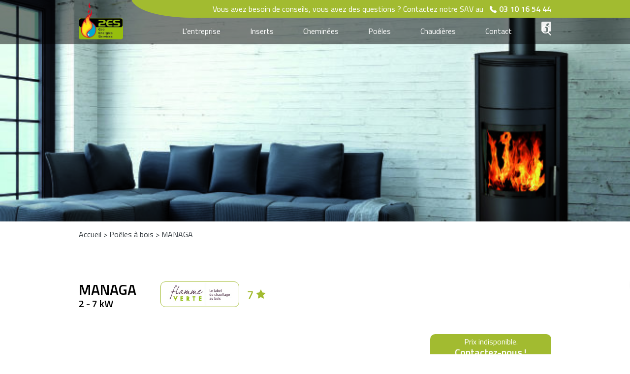

--- FILE ---
content_type: text/html; charset=iso-8859-15
request_url: http://eco-energies-services.fr/Produits/Poeles-a-bois/MANAGA-48
body_size: 3458
content:
<!DOCTYPE html>
<html lang='fr'>
	<head>
		<title>Po&ecirc;les &agrave; bois : MANAGA | ECO Energies Services - Po&ecirc;le &agrave; Granule &agrave; Reims, Marne (51)</title>
		<meta name="description" content="D&eacute;couvrez notre produit MANAGA (Po&ecirc;les &agrave; bois). Un appareil &agrave; bois vous permet de chauffer votre maison dans le respect de l'environnement et de faire des &eacute;conomies importantes sur votre facture de chauffage." />
		<meta name="viewport" content= "width=device-width, initial-scale=1.0"> 
		<meta name="author" content="DR Création" />
		<meta charset="iso-8859-15">
		<meta name="language" content="Fr" />
		<meta name="doc-type" content="Web Page" />
		<meta name="doc-rights" content="Public" />
					<link rel="canonical" href="/Produits/Poeles-a-bois/MANAGA-48">
						<link rel="shortcut icon" href="http://eco-energies-services.fr/favicon.ico?v=2" type="image/x-icon" />
		<link href="https://fonts.googleapis.com/css?family=Titillium+Web:400,600" rel="stylesheet">
		<link href='http://eco-energies-services.fr/Public/Styles/main.css?v=2' rel="stylesheet" type="text/css" media="all" />
		<!-- Global site tag (gtag.js) - Google Analytics -->
		<script async src="https://www.googletagmanager.com/gtag/js?id=UA-147147829-1"></script>
		<script>
			window.dataLayer = window.dataLayer || [];
			function gtag(){dataLayer.push(arguments);}
			gtag('js', new Date());

			gtag('config', 'UA-147147829-1');
		</script>

	</head>
	<body class="produitFiche">
		<!-- <div id="loader"></div> -->

		  
<header class="header">
	<div class="container">

		<div class="header-top-bar">
			<p><span class="hide-md">Vous avez besoin de conseils, vous avez des questions ?</span><span class="hide-sm"> Contactez notre SAV au </span><a href="tel:+33310165444" class="phone-link" title="Téléphonez-nous">03 10 16 54 44</a> <a href="https://www.facebook.com/Eco-Energies-Services-323058404510019/" class="fb-link" title="Notre page Facebook" target="_blank" rel="noopener"></a></p>
		</div>

	</div>
	<div class="clear"></div>
	
	<div class="container">

		<div class="logo-top">
			<a href="/" title="Accueil">
				<img src="http://eco-energies-services.fr/Public/Images/site/logo.png" alt="logo Eco Enegies Services Reims" />
			</a>
		</div>
		<div class="hamburger hamburger--spin-r">
			<div class="hamburger-box">
			<div class="hamburger-inner"></div>
			</div>
		</div>
		<nav class="nav-menu">
			<ul>
				<li><a href="/Page/entreprise">L'entreprise</a></li>
				
									
						<li><a href="/Categories/Inserts-18">Inserts</a></li>

					
						<li><a href="/Categories/Cheminees-4">Cheminées</a></li>

					
						<li><a href="/Categories/Poeles-1">Poêles</a></li>

					
						<li><a href="/Categories/Chaudieres-3">Chaudières</a></li>

													
				<li><a href="/Page/contact">Contact</a></li>				
				<li>
					<label id="js-search-btn" class="search-btn"></label>
					<form action="/Produits/recherche" method="get" id="js-search-form" class="search-form">
						<input type="search" name="search" id="js-search-input">
					</form>
				</li>
			</ul>		
		</nav>

	</div><!-- /.container --> 
 
</header>		


             
<section class="banner-top banner-top--produitFiche" style="background-image:url('http://eco-energies-services.fr/Public/Images/Photoproduit/192/1_2.jpg')">
            </section>


<nav class="breadcrumbs">
    <div class="container">
        <p>
            <a href="/">Accueil</a>
             > 
                            <a href="/Categories/Poeles-a-bois-5">Poêles à bois</a>
                                    > 
                    <a href="/Produits/Poeles-a-bois/MANAGA-48">MANAGA</a>
                                
                    </p>
    </div>
</nav>
<section class="produit is-flamme-verte">
    <div class="container">

        <div class="produit-header">
            <hgroup class="produit-titre-infos">
                <h1 class="produit-nom">MANAGA</h1>
                <h2 class="produit-kw titre-3">2 - 7 kW</h2>
            </hgroup>

                            <div class="label-flammeverte">
                    <img class="f-l" src="http://eco-energies-services.fr/Public/Images/site/logo-flamme-verte.jpg" alt="Label Flamme verte">
                                            <div class="label-flammeverte-etoiles f-l">7<div class="etoile-icon"></div></div>
                                        <div class="clear"></div>
                </div>
                    </div>
        
        <div class="produit-content">
            <div class="produit-content-photos w-50 f-l">
                <figure class="slider-images-produit" data-slider-photosproduit>
                                        
                        <img class="image-produit-i" src="http://eco-energies-services.fr/Public/Images/Photoproduit/191/1_1.jpg" alt="MANAGA - MANAGA">
                                                        </figure>
                            </div>
            <div class="produit-infos w-50 f-r">
                <div class="produit-prix-wrapper">
                                            <a href="/Page/contact?produit_id=48" class="btn produit-prix">
                            Prix indisponible.<br><span class="titre-3">Contactez-nous !</span>
                        </a>
                                    </div>
                <div class="produit-description">
                    <h3 class="titre-3 c-vert">Description</h3>
                    <p>Po&ecirc;le &agrave; bois en acier noir pour buches de 33 cm, rond sur socle.<br />
- Corps noir en acier peint<br />
- Poign&eacute;e froide argent&eacute;e<br />
- Po&ecirc;le rond<br />
- Foyer en thermo-b&eacute;ton<br />
- Hautes performances &eacute;nerg&eacute;tique et environnementales<br />
- Double combustion par injecteur d&#39;air<br />
- R&eacute;glages air primaire et secondaire ind&eacute;pendants<br />
- Air raccordable &agrave; l&#39;ext&eacute;rieur (en option)<br />
- Grande chambre de combustion en thermo-b&eacute;ton<br />
- Sole foy&egrave;re en fonte<br />
- Porte &agrave; fermeture trois points<br />
- Syst&egrave;me vitre propre sur vitre galb&eacute;e<br />
- porte de bucher<br />
- Accumulateur de chaleur de 54 kg en option<br />
&nbsp;</p>
                </div>
                                    <div class="produit-fichiers">
                        <br>
                                                    <p>
                                <a href="" target="_blank" rel="noopener" title="Télécharger MANAGA">MANAGA</a>
                            </p>
                                
                    </div>
                            </div>
            <div class="clear"></div>
        </div>

        <div class="produit-infos-complementaires">            

                            <div class="produit-technologies w-50 f-l">
                    <h3 class="titre-3 c-vert techno-produit-fonte-flamme">Technologies FONTE FLAMME</h3>
                    <div class="technologies-wrapper">
                                                    <div class="technologie-i" data-techno-i>
                                <div class="technologie-icon" style="background-image:url('http://eco-energies-services.fr/Public/Images/Techno/62/1_1.png')"></div>
                                <div class="d-n" data-techno-content-1>
                                    <div class="technologie-description">
                                        <h4>accu-chaleur</h4>
                                                                            </div>
                                </div>
                            </div>
                                                    <div class="technologie-i" data-techno-i>
                                <div class="technologie-icon" style="background-image:url('http://eco-energies-services.fr/Public/Images/Techno/63/1_1.png')"></div>
                                <div class="d-n" data-techno-content-2>
                                    <div class="technologie-description">
                                        <h4>compatible-bbc</h4>
                                                                            </div>
                                </div>
                            </div>
                                                    <div class="technologie-i" data-techno-i>
                                <div class="technologie-icon" style="background-image:url('http://eco-energies-services.fr/Public/Images/Techno/64/1_1.png')"></div>
                                <div class="d-n" data-techno-content-3>
                                    <div class="technologie-description">
                                        <h4>longueur bûche 33</h4>
                                                                            </div>
                                </div>
                            </div>
                                                    <div class="technologie-i" data-techno-i>
                                <div class="technologie-icon" style="background-image:url('http://eco-energies-services.fr/Public/Images/Techno/66/1_1.png')"></div>
                                <div class="d-n" data-techno-content-4>
                                    <div class="technologie-description">
                                        <h4>plage d'utilisation 2-7</h4>
                                                                            </div>
                                </div>
                            </div>
                                                    <div class="technologie-i" data-techno-i>
                                <div class="technologie-icon" style="background-image:url('http://eco-energies-services.fr/Public/Images/Techno/67/1_1.png')"></div>
                                <div class="d-n" data-techno-content-5>
                                    <div class="technologie-description">
                                        <h4>raccordement-air-exterieur-arriere</h4>
                                                                            </div>
                                </div>
                            </div>
                                                    <div class="technologie-i" data-techno-i>
                                <div class="technologie-icon" style="background-image:url('http://eco-energies-services.fr/Public/Images/Techno/68/1_1.png')"></div>
                                <div class="d-n" data-techno-content-6>
                                    <div class="technologie-description">
                                        <h4>raccordement-fumee-dessus-arriere</h4>
                                                                            </div>
                                </div>
                            </div>
                                            </div>
                    <div class="techno-description-wrapper" data-description-wrapper></div>
                                    </div>
                        

            <div class="produit-caracteristiques w-50 f-r">
                <h3 class="titre-3 c-vert">Caractéristiques</h3>

                
                    <table id="liste_tech">
	<tbody>
		<tr>
			<td>Puissance nominale</td>
			<td>6&nbsp;kW</td>
		</tr>
		<tr>
			<td>Plage d&#39;utilisation</td>
			<td>2 - 7&nbsp;kW</td>
		</tr>
		<tr>
			<td>Rendement</td>
			<td>&gt;&nbsp;80&nbsp;%</td>
		</tr>
		<tr>
			<td>CO %</td>
			<td>&lt;&nbsp;0,0800&nbsp;%</td>
		</tr>
		<tr>
			<td>CO mg</td>
			<td>1000&nbsp;mg/Nm3</td>
		</tr>
		<tr>
			<td>Poussi&egrave;res (PM)</td>
			<td>31&nbsp;mg/Nm3</td>
		</tr>
		<tr>
			<td>Indice I&#39;</td>
			<td>0,40</td>
		</tr>
		<tr>
			<td>Classe &eacute;nerg&eacute;tique</td>
			<td>A+</td>
		</tr>
		<tr>
			<td>Norme</td>
			<td>EN 13240</td>
		</tr>
		<tr>
			<td>Longueur b&ucirc;che</td>
			<td>33&nbsp;cm</td>
		</tr>
		<tr>
			<td>Largeur - Hauteur - Profondeur</td>
			<td>556 - 1084 - 516&nbsp;mm</td>
		</tr>
		<tr>
			<td>Diam&egrave;tre buse</td>
			<td>150&nbsp;mm</td>
		</tr>
		<tr>
			<td>Poids</td>
			<td>170&nbsp;kg</td>
		</tr>
		<tr>
			<td>Combustible</td>
			<td>B&ucirc;ches</td>
		</tr>
		<tr>
			<td>Label Flamme Verte</td>
			<td><img alt="Label Flamme Verte" src="https://www.fonte-flamme.com/PICS/FV_impression_ligne_7E.png" /></td>
		</tr>
		<tr>
			<td>Distance de s&eacute;curit&eacute; aux mat&eacute;riaux combustibles Arri&egrave;re - C&ocirc;t&eacute;s - Devant</td>
			<td>10 - 15 - 80&nbsp;cm</td>
		</tr>
	</tbody>
</table>

                
            </div>

            <div class="clear"></div>
        </div>
        <div class="produit-btn-contact">
            <a href="/Page/contact?produit_id=48" class="btn btn--logo-after">Nous contacter</a>
        </div>
    </div>
</section>		
<button id="btn-scroll-top" class="btn-scroll-top"></button>
<footer>
    <div class="container">
        <div class="foo-item foo-item--absolute foo-fb">
            <a href="https://www.facebook.com/Eco-Energies-Services-323058404510019/" target="_blank" class="fb-link db" title="Facebook - Eco Energies Services "></a>
        </div>
        <div class="foo-item foo-mentions">
            <span><span class="foo-company-name">Eco-Energies Service Reims</span> <span class="hide-sm">|</span> <a href="/Page/mentions" class="foo-link">Mentions légales</a> | <a href="/Page/contact" class="foo-link">Plan d'accès</a></span>
        </div>
        <div class="foo-item foo-item--absolute drc-signature">
            <a href="https://www.drcreation.fr/" target="_blank" class="drc-signature-link">dr création</a>
        </div>
    </div>
</footer>		

		

				

		<script type='text/javascript' src='http://eco-energies-services.fr/Public/Scripts/main.js?v=2'></script>	
		
			</body>
</html>

--- FILE ---
content_type: text/css
request_url: http://eco-energies-services.fr/Public/Styles/main.css?v=2
body_size: 16804
content:
/*!
 * baguetteBox.js
 * @author  feimosi
 * @version 1.11.0
 * @url https://github.com/feimosi/baguetteBox.js
 */#baguetteBox-overlay{-webkit-transition:opacity .5s ease;background-color:#222;background-color:rgba(0,0,0,.8);display:none;height:100%;left:0;opacity:0;overflow:hidden;position:fixed;top:0;transition:opacity .5s ease;width:100%;z-index:1000000}#baguetteBox-overlay.visible{opacity:1}#baguetteBox-overlay .full-image{display:inline-block;height:100%;position:relative;text-align:center;width:100%}#baguetteBox-overlay .full-image figure{display:inline;height:100%;margin:0}#baguetteBox-overlay .full-image img{-webkit-box-shadow:0 0 8px rgba(0,0,0,.6);box-shadow:0 0 8px rgba(0,0,0,.6);display:inline-block;height:auto;max-height:100%;max-width:100%;vertical-align:middle;width:auto}#baguetteBox-overlay .full-image figcaption{background-color:#000;background-color:rgba(0,0,0,.6);bottom:0;color:#ccc;display:block;font-family:sans-serif;line-height:1.8;position:absolute;text-align:center;white-space:normal;width:100%}#baguetteBox-overlay .full-image:before{content:"";display:inline-block;height:50%;margin-right:-1px;width:1px}#baguetteBox-slider{-webkit-transition:left .4s ease,-webkit-transform .4s ease;height:100%;left:0;position:absolute;top:0;transition:left .4s ease,-webkit-transform .4s ease;transition:left .4s ease,transform .4s ease;transition:left .4s ease,transform .4s ease,-webkit-transform .4s ease;white-space:nowrap;width:100%}#baguetteBox-slider.bounce-from-right{-webkit-animation:bounceFromRight .4s ease-out;animation:bounceFromRight .4s ease-out}#baguetteBox-slider.bounce-from-left{-webkit-animation:bounceFromLeft .4s ease-out;animation:bounceFromLeft .4s ease-out}@-webkit-keyframes bounceFromRight{0%{margin-left:0}50%{margin-left:-30px}to{margin-left:0}}@keyframes bounceFromRight{0%{margin-left:0}50%{margin-left:-30px}to{margin-left:0}}@-webkit-keyframes bounceFromLeft{0%{margin-left:0}50%{margin-left:30px}to{margin-left:0}}@keyframes bounceFromLeft{0%{margin-left:0}50%{margin-left:30px}to{margin-left:0}}.baguetteBox-button#next-button,.baguetteBox-button#previous-button{height:60px;top:50%;top:calc(50% - 30px);width:44px}.baguetteBox-button{-webkit-transition:background-color .4s ease;background-color:#323232;background-color:rgba(50,50,50,.5);border:0;border-radius:15%;color:#ddd;cursor:pointer;font:1.6em sans-serif;margin:0;outline:none;padding:0;position:absolute;transition:background-color .4s ease}.baguetteBox-button:focus,.baguetteBox-button:hover{background-color:rgba(50,50,50,.9)}.baguetteBox-button#next-button{right:2%}.baguetteBox-button#previous-button{left:2%}.baguetteBox-button#close-button{height:30px;right:2%;right:calc(2% + 6px);top:20px;width:30px}.baguetteBox-button svg{left:0;position:absolute;top:0}.baguetteBox-spinner{display:inline-block;height:40px;left:50%;margin-left:-20px;margin-top:-20px;position:absolute;top:50%;width:40px}.baguetteBox-double-bounce1,.baguetteBox-double-bounce2{-webkit-animation:bounce 2s ease-in-out infinite;animation:bounce 2s ease-in-out infinite;background-color:#fff;border-radius:50%;height:100%;left:0;opacity:.6;position:absolute;top:0;width:100%}.baguetteBox-double-bounce2{-webkit-animation-delay:-1s;animation-delay:-1s}@-webkit-keyframes bounce{0%,to{-webkit-transform:scale(0);transform:scale(0)}50%{-webkit-transform:scale(1);transform:scale(1)}}@keyframes bounce{0%,to{-webkit-transform:scale(0);transform:scale(0)}50%{-webkit-transform:scale(1);transform:scale(1)}}
@charset "UTF-8";a,abbr,acronym,address,applet,article,aside,audio,b,big,blockquote,body,canvas,caption,center,cite,code,dd,del,details,dfn,div,dl,dt,em,embed,fieldset,figcaption,figure,footer,form,h1,h2,h3,h4,h5,h6,header,hgroup,html,i,iframe,img,ins,kbd,label,legend,li,mark,menu,nav,object,ol,output,p,pre,q,ruby,s,samp,section,small,span,strike,strong,sub,summary,sup,table,tbody,td,tfoot,th,thead,time,tr,tt,u,ul,var,video{border:0;font:inherit;font-size:100%;margin:0;padding:0;vertical-align:baseline}article,aside,details,figcaption,figure,footer,header,hgroup,main,menu,nav,section{display:block}body{line-height:1}ol,ul{list-style:none}a{color:inherit;text-decoration:none}blockquote,q{quotes:none}blockquote:after,blockquote:before,q:after,q:before{content:"";content:none}table{border-collapse:collapse;border-spacing:0}button,input,label,select,textarea{-webkit-box-sizing:border-box;box-sizing:border-box;display:inline-block;line-height:1;margin:0;vertical-align:middle;white-space:normal}input:focus,select:focus{outline:0}button{border:0;cursor:pointer}input[type=search]{-webkit-appearance:textfield}::-webkit-search-decoration{display:none}input{-webkit-appearance:none;border-radius:0}input:focus{outline:none!important}button,input[type=button],input[type=reset],input[type=submit]{overflow:visible;width:auto}::-webkit-file-upload-button{background:none;border:0;padding:0}textarea{overflow:auto}select[multiple],textarea{vertical-align:top}*{-moz-osx-font-smoothing:grayscale;-webkit-font-smoothing:antialiased}.dib{display:inline-block}.db{display:block}.di{display:inline}.d-n{display:none}@media (max-width:992px){.hide-lg{display:none}}@media (max-width:768px){.hide-md{display:none}}@media (max-width:480px){.hide-sm{display:none}}@media (max-width:360px){.hide-xs{display:none}}.clear{clear:both}.clear-l{clear:left}.clear-r{clear:right}.f-l,.float-l{float:left}.f-r,.float-r{float:right}.ta-r{text-align:right}.ta-l{text-align:left}.p-0{padding:0}.p-1{padding:1rem}.w-10{width:10%}.w-20{width:20%}.w-30{width:30%}.w-40{width:40%}.w-50{width:50%}.w-60{width:60%}.w-70{width:70%}.w-80{width:80%}.w-90{width:90%}.w-100{width:100%}.w-25{width:25%}.w-33{width:33.33%}.w-66{width:66.66%}.drc-signature{font-size:14px;height:20px;line-height:20px;overflow:hidden;position:relative;width:100px}.drc-signature .drc-signature-link{-webkit-transition:right .35s;background-image:url(../../Public/Images/site/dr-icon--white.svg);background-position:0;background-repeat:no-repeat;background-size:18px;display:block;padding:0 5px 0 25px;position:absolute;right:-75%;top:0;transition:right .35s;white-space:nowrap}.drc-signature .drc-signature-link:hover{right:0}.box_popin{background:#fff;border-radius:5px;color:#324846;display:none;font-size:.9em;width:450px}.box_popin_title{-moz-border-radius-topleft:8px;-moz-border-radius-topright:8px;-webkit-border-top-left-radius:8px;-webkit-border-top-right-radius:8px;border-top-left-radius:8px;border-top-right-radius:8px;cursor:default;font-size:1.1em;font-weight:700;height:40px;line-height:40px;padding-left:15px;position:relative}.box_popin_close{background-image:url(../../Public/Images/site/close.png);background-position:50%;background-repeat:no-repeat;background-size:13px;height:20px;position:absolute;right:10px;top:10px;width:20px}.box_popin_text{padding:20px}#cookieChoiceInfo{background:rgba(87,197,120,.8)!important}#cookieChoiceInfo_TXT,#cookieChoiceInfo_TXT a,#cookieChoiceInfo_TXT span{color:#fff!important;font-size:12px;line-height:15px}#cookieChoiceDismiss{height:20px!important;width:20px!important}body{color:#393f44;font-family:Titillium Web,sans-serif;font-size:16px;line-height:1.4}.h1,h1{font-size:2.5rem}.h2,h2{font-size:2rem}.h3,h3{font-size:1.75rem}.h4,h4{font-size:1.5rem}.h5,h5{font-size:1.25rem}.h6,h6{font-size:1rem}.titre-1{color:#000;display:block;text-align:center}.titre-1,.titre-2{font-size:24px;font-weight:700;line-height:28px}.titre-3{font-size:20px;font-weight:700;line-height:24px}.c-vert{color:#a2bb30}.ta-c{text-align:center}.slick-slider{-moz-user-select:none;-ms-touch-action:pan-y;-ms-user-select:none;-webkit-box-sizing:border-box;-webkit-tap-highlight-color:transparent;-webkit-touch-callout:none;-webkit-user-select:none;box-sizing:border-box;touch-action:pan-y;user-select:none}.slick-list,.slick-slider{display:block;position:relative}.slick-list{margin:0;overflow:hidden;padding:0}.slick-list:focus{outline:none}.slick-list.dragging{cursor:pointer;cursor:hand}.slick-slider .slick-list,.slick-slider .slick-track{-ms-transform:translateZ(0);-webkit-transform:translateZ(0);transform:translateZ(0)}.slick-track{display:block;left:0;margin-left:auto;margin-right:auto;position:relative;top:0}.slick-track:after,.slick-track:before{content:"";display:table}.slick-track:after{clear:both}.slick-loading .slick-track{visibility:hidden}.slick-slide{display:none;float:left;height:100%;min-height:1px}[dir=rtl] .slick-slide{float:right}.slick-slide img{display:block}.slick-slide.slick-loading img{display:none}.slick-slide.dragging img{pointer-events:none}.slick-initialized .slick-slide{display:block}.slick-loading .slick-slide{visibility:hidden}.slick-vertical .slick-slide{border:1px solid rgba(0,0,0,0);display:block;height:auto}.slick-arrow.slick-hidden{display:none}.slick-loading .slick-list{background:#fff url(../../Public/Images/site/ajax-loader.gif) 50% no-repeat}@font-face{font-family:slick;font-style:normal;font-weight:400;src:url(../../Public/Images/site/slick.eot);src:url(../../Public/Images/site/slick.eot?#iefix) format("embedded-opentype"),url(../../Public/Images/site/slick.woff) format("woff"),url(../../Public/Images/site/slick.ttf) format("truetype"),url(../../Public/Images/site/slick.svg#slick) format("svg")}.slick-next,.slick-prev{-ms-transform:translateY(-50%);-webkit-transform:translateY(-50%);border:none;cursor:pointer;display:block;font-size:0;height:20px;line-height:0;padding:0;position:absolute;top:50%;transform:translateY(-50%);width:20px}.slick-next,.slick-next:focus,.slick-next:hover,.slick-prev,.slick-prev:focus,.slick-prev:hover{background:rgba(0,0,0,0);color:rgba(0,0,0,0);outline:none}.slick-next:focus:before,.slick-next:hover:before,.slick-prev:focus:before,.slick-prev:hover:before{opacity:1}.slick-next.slick-disabled:before,.slick-prev.slick-disabled:before{opacity:.25}.slick-next:before,.slick-prev:before{-moz-osx-font-smoothing:grayscale;-webkit-font-smoothing:antialiased;color:#fff;font-family:slick;font-size:20px;line-height:1;opacity:.75}.slick-prev{left:-25px}[dir=rtl] .slick-prev{left:auto;right:-25px}.slick-prev:before{content:"\2190"}[dir=rtl] .slick-prev:before{content:"\2192"}.slick-next{right:-25px}[dir=rtl] .slick-next{left:-25px;right:auto}.slick-next:before{content:"\2192"}[dir=rtl] .slick-next:before{content:"\2190"}.slick-dotted.slick-slider{margin-bottom:30px}.slick-dots{bottom:-25px;display:block;list-style:none;margin:0;padding:0;position:absolute;text-align:center;width:100%}.slick-dots li{display:inline-block;margin:0 5px;padding:0;position:relative}.slick-dots li,.slick-dots li button{cursor:pointer;height:20px;width:20px}.slick-dots li button{background:rgba(0,0,0,0);border:0;color:rgba(0,0,0,0);display:block;font-size:0;line-height:0;outline:none;padding:5px}.slick-dots li button:focus,.slick-dots li button:hover{outline:none}.slick-dots li button:focus:before,.slick-dots li button:hover:before{opacity:1}.slick-dots li button:before{-moz-osx-font-smoothing:grayscale;-webkit-font-smoothing:antialiased;color:#000;content:"\2022";font-family:slick;font-size:6px;height:20px;left:0;line-height:20px;opacity:.25;position:absolute;text-align:center;top:0;width:20px}.slick-dots li.slick-active button:before{color:#000;opacity:.75}.card-rounded{-webkit-box-shadow:0 1px 5px 0 rgba(0,0,0,.25);-webkit-transition:background-color .3s,-webkit-box-shadow .3s;background-color:#eee;border-radius:10px;box-shadow:0 1px 5px 0 rgba(0,0,0,.25);display:block;margin:0 auto;outline:0;overflow:hidden;position:relative;transition:background-color .3s,-webkit-box-shadow .3s;transition:box-shadow .3s,background-color .3s;transition:box-shadow .3s,background-color .3s,-webkit-box-shadow .3s}.card-rounded:focus,.card-rounded:hover{-webkit-box-shadow:0 2px 7px 0 rgba(0,0,0,.3);background-color:#f5f5f5;box-shadow:0 2px 7px 0 rgba(0,0,0,.3)}.has-overlay{position:relative}.has-overlay:before{-webkit-transition:background-color .25s;background-color:rgba(0,0,0,.33);content:"";height:100%;left:0;position:absolute;top:0;transition:background-color .25s;width:100%;z-index:1}.has-overlay:hover:before{background-color:rgba(0,0,0,.66)}.actu-card{height:100%;text-align:center;width:85%}@media (max-width:768px){.actu-card{width:90%}}@media (max-width:480px){.actu-card{padding-bottom:50px}}.actu-card .actu-btn-voir{text-decoration:underline}.actu-card .actu-card-img{background-position:50%;background-repeat:no-repeat;background-size:cover;height:170px;width:100%}.actu-card .actu-card-titre{color:#000;font-size:16px;font-weight:700;height:20px;line-height:20px;margin:15px auto 0;overflow:hidden;width:95%}.actu-card .actu-card-desc{font-size:14px;margin:3px auto 0;width:95%}.actu-card .actu-btn-voir{bottom:15px;color:#a2bb30;display:block;font-size:15px;font-weight:700;left:0;line-height:15px;margin:0 auto;position:absolute;right:0}.gamme-card{height:280px;width:250px}@media (max-width:1280px){.gamme-card{height:250px;width:200px}}@media (max-width:992px){.gamme-card{height:180px;margin:10px;width:45%}}@media (max-width:480px){.gamme-card{height:150px;width:100%}}.gamme-card:hover .gamme-card-ctn{padding-bottom:85px}@media (max-width:992px){.gamme-card:hover .gamme-card-ctn{padding-bottom:75px}}.gamme-card:hover .gamme-card-picto{opacity:1;visibility:visible}.gamme-card img{display:block;height:auto;max-width:120%;min-height:100%;min-width:100%}.gamme-card-ctn,.gamme-card img{-ms-transform:translateY(-50%);-webkit-transform:translateY(-50%);left:0;margin:0 auto;position:absolute;right:0;top:50%;transform:translateY(-50%)}.gamme-card-ctn{-webkit-transition:padding-bottom .3s;padding-bottom:0;text-align:center;transition:padding-bottom .3s;width:95%;z-index:2}.gamme-card-ctn h3{color:#fff;font-weight:700;text-transform:uppercase}.gamme-card-ctn .gamme-card-picto{-webkit-transition:opacity .3s,visibility .3s;background-image:url(../../Public/Images/site/picto_voir.svg);background-position:50%;background-repeat:no-repeat;background-size:contain;bottom:0;height:60px;left:0;margin:0 auto;opacity:0;position:absolute;right:0;transition:opacity .3s,visibility .3s;visibility:hidden;width:50px}.banner-top{background-color:#f1f1f1;margin-bottom:15px;position:relative;width:100%}.banner-top.slick-dotted.slick-slider{margin-bottom:60px}.banner-top .b-slide-i{background-position:50%;background-repeat:no-repeat;background-size:cover;height:530px;width:100%}@media (max-width:1280px){.banner-top .b-slide-i{height:480px}}.banner-top .b-slide-i .container{height:100%;position:relative}.banner-top .b-slide-frame{-ms-transform:translateY(-50%);-webkit-box-sizing:border-box;-webkit-transform:translateY(-50%);background-color:hsla(0,0%,100%,.9);border-radius:10px;box-sizing:border-box;left:0;padding:35px 125px 30px 55px;position:absolute;top:52.5%;transform:translateY(-50%);width:50%;z-index:2}@media (max-width:1280px){.banner-top .b-slide-frame{padding:30px 50px 30px 35px;width:66.66%}}@media (max-width:768px){.banner-top .b-slide-frame{padding:25px 35px;width:100%}}@media (max-width:480px){.banner-top .b-slide-frame{padding:25px}}.banner-top .slick-dots{bottom:38px}.banner-top .slick-dots button{background-color:#fff}.banner-top .banner-titre{color:#a2bb30;font-size:24px;font-weight:700;line-height:28px;margin-bottom:15px}@media (max-width:768px){.banner-top .banner-titre{margin-bottom:10px}}@media (max-width:480px){.banner-top .banner-titre{font-size:21px;line-height:24px;margin-bottom:5px}}@media (max-width:360px){.banner-top .banner-titre{font-size:18px;line-height:21px}}.banner-top .banner-desc{font-size:16px}.banner-top .banner-titre-page{-ms-transform:translateY(-50%);-webkit-transform:translateY(-50%);left:0;position:absolute;text-align:center;top:calc(50% + 45px);transform:translateY(-50%);width:100%}.banner-top .banner-titre-page .titre-2{background-color:hsla(0,0%,100%,.9);border-radius:10px;display:inline-block;padding:25px 60px;text-transform:uppercase}.banner-top--actualiteFiche,.banner-top--gammeFiche,.banner-top--pageMentions,.banner-top--pageRealisations,.banner-top--recherche{background-image:url(../../Public/Images/site/bg_img_slide_test.jpg);background-position:50%;background-repeat:no-repeat;background-size:cover;height:250px}.banner-top--pageEntreprise,.banner-top--produitFiche{background-position:50%;background-repeat:no-repeat;background-size:cover;height:450px}@media (max-width:992px){.banner-top--pageEntreprise,.banner-top--produitFiche{height:250px}}.banner-top--produitFiche{background-image:url(../../Public/Images/site/banniere_produit_fiche.jpg)}.banner-top--pageEntreprise,.banner-top--pageMentions,.banner-top--pageRealisations{background-image:url(../../Public/Images/site/bg_img_slide_test.jpg)}.banner-top--map{height:540px}.call-to-action-banner{background-image:url(../../Public/Images/site/img_bg_cta.jpg);background-position:50%;background-repeat:no-repeat;background-size:cover;height:275px;width:100%}@media (max-width:768px){.call-to-action-banner{height:325px}}@media (max-width:480px){.call-to-action-banner{height:225px}}.call-to-action-banner .container{height:100%;position:relative}.cta-content-box{-ms-transform:translateY(-50%);-webkit-transform:translateY(-50%);background-color:hsla(0,0%,100%,.9);border-radius:10px;left:0;padding:25px 0 20px;position:absolute;top:50%;transform:translateY(-50%);width:100%}@media (max-width:1280px){.cta-content-box .cta-wrap-description{display:-webkit-box;display:-ms-flexbox;display:flex}}@media (max-width:992px){.cta-content-box .cta-wrap-description{width:100%}}@media (max-width:480px){.cta-content-box .cta-wrap-description{display:block}}.cta-content-box .cta-description{color:#000;display:inline-block;padding-left:65px;text-align:center}@media (max-width:1280px){.cta-content-box .cta-description{display:block}}.cta-content-box .cta-description:first-child{width:340px}@media (max-width:1280px){.cta-content-box .cta-description:first-child{padding-left:5%;width:50%}}@media (max-width:992px){.cta-content-box .cta-description:first-child{padding:0 1% 0 4%;width:45%}}@media (max-width:480px){.cta-content-box .cta-description:first-child{display:block;margin:0 auto;padding:0;width:100%}}.cta-content-box .cta-description:last-child{width:260px}@media (max-width:1280px){.cta-content-box .cta-description:last-child{padding-left:2%;width:42%}}@media (max-width:992px){.cta-content-box .cta-description:last-child{padding:0 4% 0 1%;width:45%}}@media (max-width:480px){.cta-content-box .cta-description:last-child{display:block;margin:0 auto;padding:0;width:100%}}.cta-content-box .cta-description h5{margin-bottom:15px}@media (max-width:480px){.cta-content-box .cta-description h5{font-size:18px;font-weight:400;margin-bottom:0}}.cta-content-box .cta-description p{color:rgba(0,0,0,.9);font-size:15px;font-weight:700}.cta-content-box .cta-wrap-btn{text-align:center}@media (max-width:992px){.cta-content-box .cta-wrap-btn{width:100%}}.cta-content-box .btn{margin-top:25px}@media (max-width:480px){.cta-content-box .btn{margin-top:15px}}.btn{background-color:#a2bb30;border-radius:10px;color:#fff;display:inline-block;font-size:20px;font-weight:700;line-height:20px;padding:12px 25px}@media (max-width:480px){.btn{font-size:18px}}.btn--logo-after{padding-right:55px;position:relative}.btn--logo-after:after{background-image:url(../../Public/Images/site/logo-flamme-blanche.svg);background-position:50%;background-repeat:no-repeat;background-size:contain;content:"";height:27px;position:absolute;right:22px;top:8px;width:21px}.btn--contact{padding-left:55px;position:relative}.btn--contact:before{background-image:url(../../Public/Images/site/telephone.svg);background-position:50%;background-repeat:no-repeat;background-size:contain;content:"";height:24px;left:21px;position:absolute;top:10px;width:24px}.btn:focus,.btn:hover{background-color:#859927}.btn-wrap{margin:25px 0 0;text-align:center}.fb-link{background-image:url(../../Public/Images/site/facebook-icon.svg);background-repeat:no-repeat;background-size:contain;height:20px;opacity:.9;width:20px}.fb-link:hover{opacity:1}.btn-scroll-top{-webkit-box-shadow:-2px 2px 5px 0 rgba(0,0,0,.3);-webkit-transition:right .3s ease-in-out,bottom .15s;background-image:url(../../Public/Images/site/picto-back-to-top.svg);background-position:50%;background-repeat:no-repeat;background-size:contain;border-radius:50%;bottom:120px;box-shadow:-2px 2px 5px 0 rgba(0,0,0,.3);cursor:pointer;height:45px;opacity:1;position:fixed;right:-50px;transition:right .3s ease-in-out,bottom .15s;width:45px;z-index:4}@media (max-width:768px){.btn-scroll-top{bottom:90px}}.btn-scroll-top.scroll-top-actif{bottom:120px;right:85px}@media (max-width:768px){.btn-scroll-top.scroll-top-actif{bottom:90px;right:25px}}.btn-scroll-top.scroll-top-actif:focus,.btn-scroll-top.scroll-top-actif:hover{-webkit-box-shadow:-3px 3px 7px 0 rgba(0,0,0,.25);bottom:123px;box-shadow:-3px 3px 7px 0 rgba(0,0,0,.25);opacity:.85}@media (max-width:768px){.btn-scroll-top.scroll-top-actif:focus,.btn-scroll-top.scroll-top-actif:hover{bottom:93px}}.slick-dotted .slick-dots button{-webkit-transition:opacity .25,background-color .25s;background-color:#dfdfdf;border-radius:50%;height:15px;margin:0 9px;transition:opacity .25,background-color .25s;width:15px}.slick-dotted .slick-dots button:before{content:""}.slick-dotted .slick-dots button:hover{opacity:.85}.slick-dotted .slick-dots .slick-active button{background-color:#a5bc3f}.slider-images-produit{border-radius:10px;height:425px;overflow:hidden;position:relative;width:90%}@media (max-width:768px){.slider-images-produit{height:470px;margin:0 auto 25px;width:100%}}@media (max-width:480px){.slider-images-produit{height:90vw;margin:0 auto 10px}}.slider-images-produit .slick-slide{position:relative}.slider-images-produit .slick-list,.slider-images-produit .slick-track{height:100%}.slider-images-produit .slick-prev{background-image:url(../../Public/Images/site/arrow-point-to-left.svg);left:12px}.slider-images-produit .slick-next{background-image:url(../../Public/Images/site/arrow-point-to-right.svg);right:12px}.slider-images-produit .slick-arrow{-webkit-box-sizing:content-box;background-position:50%;background-repeat:no-repeat;background-size:18px 35px;box-sizing:content-box;height:35px;opacity:1;padding:20px 10px;width:18px;z-index:2}.slider-images-produit .slick-arrow:before{content:""}.slider-images-produit .slick-arrow:hover{opacity:.75}.slider-images-produit .slick-arrow.slick-disabled,.slider-images-produit .slick-arrow.slick-disabled:hover{opacity:0;visibility:hidden}.slider-images-produit .image-produit-i{-ms-transform:translateY(-50%);-webkit-transform:translateY(-50%);border-radius:10px;display:inline-block;left:0;margin:0 auto;max-height:100%;max-width:100%;position:absolute;right:0;top:50%;transform:translateY(-50%);width:auto!important}.custom-input{-webkit-box-sizing:border-box;background-color:#eee;border:0;border-radius:10px;box-sizing:border-box;display:block;font-size:14px;line-height:18px;margin-bottom:20px;padding:12px 15px}.custom-input--full{width:100%}.custom-input--left{float:left;margin-right:2.5%;width:47.5%}.custom-input--right{float:right;margin-left:2.5%;width:47.5%}.custom-input--short{width:30%}.custom-input--long{width:65%}#map-canvas{height:100%}.map-infobox{text-align:center}.map-infobox img{display:block;height:45px;margin:0 auto 10px;width:auto}.map-infobox a:hover{text-decoration:underline}.img-grid-wrap{-ms-flex-wrap:wrap;display:-webkit-box;display:-ms-flexbox;display:flex;flex-wrap:wrap}.img-grid-item{-webkit-box-sizing:border-box;box-sizing:border-box;padding:10px 15px}@media (max-width:768px){.img-grid-item{padding:10px}.img-grid-item:first-child,.img-grid-item:nth-child(7){width:33.33%}.img-grid-item:nth-child(2),.img-grid-item:nth-child(6){width:66.66%}.img-grid-item:nth-child(3),.img-grid-item:nth-child(4){width:50%}.img-grid-item:nth-child(5){width:100%}}@media (max-width:480px){.img-grid-item{width:100%!important}}.real-img-wrap{border-radius:10px;height:240px;overflow:hidden;position:relative}@media (max-width:1280px){.real-img-wrap{height:220px}}@media (max-width:992px){.real-img-wrap{height:150px}}@media (max-width:768px){.real-img-wrap{height:140px}}@media (max-width:480px){.real-img-wrap{height:125px}}.real-img-wrap a{display:block;height:100%;position:relative;width:100%}.real-img-wrap img{-ms-transform:translate(-50%,-50%);-webkit-transform:translate(-50%,-50%);display:block;left:50%;max-height:125%;max-width:125%;min-height:100%;min-width:100%;position:absolute;top:50%;transform:translate(-50%,-50%)}.ui-dialog div.ui-dialog-buttonpane{border:0;margin-top:0;padding:.3em .3em .2em}.ui-dialog div.ui-dialog-buttonpane button{border-radius:20px;outline:0;padding:.4em 2em}.ui-dialog button.ui-dialog-titlebar-close{display:none}.ui-dialog div.ui-dialog-titlebar{background:rgba(0,0,0,0);border:0;border-bottom:1px solid #eee;border-radius:0}div.ui-widget-overlay{background:rgba(0,0,0,.7);opacity:1}div.ui-widget-content{border:0;border-radius:10px}div.ui-slider{background-color:#d2d2d2;border:0!important;border-radius:5px;height:10px}div.ui-slider .ui-slider-handle{background-color:#a2bb30;border:0;border-radius:50%;cursor:pointer;height:20px;top:-5px;width:20px}div.ui-slider .ui-slider-range{background-color:#a2bb30}.container{margin:0 auto;width:1240px}@media (max-width:1280px){.container{width:960px}}@media (max-width:992px){.container{width:720px}}@media (max-width:768px){.container{width:450px}}@media (max-width:480px){.container{width:90%}}@media (max-width:360px){.container{width:90%}}.container-full-width{margin:0 auto;width:1240px}.header{-webkit-transition:background-color .25s,top .25s;background-color:rgba(0,0,0,.5);height:90px;left:0;position:fixed;top:0;transition:background-color .25s,top .25s;width:100%;z-index:4}@media (max-width:992px){.header{height:110px}}@media (max-width:768px){.header{height:100px}}.header>.container{position:relative}.header-top-bar{background:#a2bb30;color:#fff;display:block;font-size:16px;height:36px;line-height:36px;position:absolute;right:0;text-align:right;top:0;width:60%;z-index:2}@media (max-width:1280px){.header-top-bar{width:75%}}@media (max-width:992px){.header-top-bar{height:34px;line-height:34px;position:static;text-align:center;width:100%}}.header-top-bar:before{background-image:url(../../Public/Images/site/forme_02.png);background-position:50%;background-repeat:no-repeat;content:"";display:block;height:100%;left:-137px;position:absolute;top:0;width:137px}@media (max-width:992px){.header-top-bar:before{background:#a2bb30;background-image:none;left:-250px;width:250px}}.header-top-bar:after{background:#a2bb30;content:"";display:block;height:100%;position:absolute;right:-100%;top:0;width:100%}.header-top-bar a{color:#fff;font-weight:700;text-decoration:none}.header-top-bar a.phone-link:before{background-image:url(../../Public/Images/site/telephone.png);background-position:bottom;background-repeat:no-repeat;content:"";display:inline-block;height:15px;margin:0 5px -2px 8px;width:15px}@media (max-width:480px){.header-top-bar a.phone-link:before{margin:0 5px -2px}}.header-top-bar a:hover{font-weight:400}.header-top-bar .fb-link{-ms-transform:translateY(4px);-webkit-transform:translateY(4px);display:inline-block;margin-left:20px;transform:translateY(4px)}.logo-top{display:block;float:left;height:75px;margin-top:5px;width:90px}@media (max-width:992px){.logo-top{height:55px;margin-top:5px}}@media (max-width:768px){.logo-top{height:50px}}.logo-top a{-webkit-transition:opacity .2s;display:block;height:100%;opacity:1;transition:opacity .2s;width:100%}.logo-top a:hover{opacity:.75}.logo-top img{display:block;max-height:100%;max-width:100%;width:auto}.nav-menu{float:right}@media (max-width:768px){.nav-menu{-webkit-transition:left .3s ease-in-out;background-color:rgba(0,0,0,.85);float:none;height:calc(100vh - 100px);left:-125%;position:fixed;top:100px;transition:left .3s ease-in-out;width:100vw;z-index:10}}.nav-menu ul{margin:52px 0 0}@media (max-width:992px){.nav-menu ul{margin:30px 0 0}}@media (max-width:768px){.nav-menu ul{-webkit-box-sizing:border-box;box-sizing:border-box;height:100%;margin:0;overflow-x:hidden;overflow-y:auto;padding:25px 0}}.nav-menu li{display:block;float:left}@media (max-width:768px){.nav-menu li{float:none;margin:45px auto;text-align:center}}.nav-menu li a{-webkit-transition:color .2s;color:#fff;font-size:16px;padding:15px 30px;text-decoration:none;transition:color .2s}@media (max-width:992px){.nav-menu li a{padding:20px 1em}}@media (max-width:768px){.nav-menu li a{font-size:18px;line-height:18px}}@media (max-width:480px){.nav-menu li a{font-size:20px;line-height:20px}}.nav-menu li a:hover{color:#a2bb30}.nav-menu li .search-btn{background-image:url(../../Public/Images/site/004-search.svg);background-position:50%;background-repeat:no-repeat;cursor:pointer;display:block;height:20px;margin:0 0 0 30px;width:20px}@media (max-width:768px){.nav-menu li .search-btn{margin:35px auto 25px}}.nav-menu li .search-form{-webkit-transition:right .25s,opacity .25s,visibility .25s;opacity:0;position:absolute;right:-15px;top:90px;transition:right .25s,opacity .25s,visibility .25s;visibility:hidden;z-index:6}@media (max-width:992px){.nav-menu li .search-form{top:75px}}@media (max-width:768px){.nav-menu li .search-form{position:static}}.nav-menu li .search-form input{-webkit-box-shadow:1px 2px 4px rgba(0,0,0,.25);border:0;box-shadow:1px 2px 4px rgba(0,0,0,.25);height:24px;width:200px}.nav-menu li .search-form.search-form--active{opacity:1;right:0;visibility:visible}.nav-active.header{background-color:rgba(0,0,0,.85);position:fixed}.nav-active .nav-menu{left:0;pointer-events:none}.nav-active .nav-menu ul{pointer-events:auto}.hamburger{-webkit-transition-duration:.15s;-webkit-transition-property:opacity,-webkit-filter;-webkit-transition-timing-function:linear;background-color:rgba(0,0,0,0);border:0;color:inherit;cursor:pointer;display:none;float:right;font:inherit;margin:0;overflow:visible;padding:15px;text-transform:none;transition-duration:.15s;transition-property:opacity,-webkit-filter;transition-property:opacity,filter;transition-property:opacity,filter,-webkit-filter;transition-timing-function:linear}@media (max-width:768px){.hamburger{display:block;margin-top:6px}}.hamburger:hover{opacity:.8}.hamburger-box{display:inline-block;height:24px;position:relative;width:40px}.hamburger-inner{display:block;margin-top:-2px;top:50%}.hamburger-inner,.hamburger-inner:after,.hamburger-inner:before{-webkit-transition-duration:.15s;-webkit-transition-property:-webkit-transform;-webkit-transition-timing-function:ease;background-color:#fff;border-radius:4px;height:4px;position:absolute;transition-duration:.15s;transition-property:-webkit-transform;transition-property:transform;transition-property:transform,-webkit-transform;transition-timing-function:ease;width:40px}.hamburger-inner:after,.hamburger-inner:before{content:"";display:block}.hamburger-inner:before{top:-10px}.hamburger-inner:after{bottom:-10px}.hamburger--spin-r .hamburger-inner{-webkit-transition-duration:.22s;-webkit-transition-timing-function:cubic-bezier(.55,.055,.675,.19);transition-duration:.22s;transition-timing-function:cubic-bezier(.55,.055,.675,.19)}.hamburger--spin-r .hamburger-inner:before{-webkit-transition:top .1s ease-in .25s,opacity .1s ease-in;transition:top .1s ease-in .25s,opacity .1s ease-in}.hamburger--spin-r .hamburger-inner:after{-webkit-transition:bottom .1s ease-in .25s,-webkit-transform .22s cubic-bezier(.55,.055,.675,.19);transition:bottom .1s ease-in .25s,-webkit-transform .22s cubic-bezier(.55,.055,.675,.19);transition:bottom .1s ease-in .25s,transform .22s cubic-bezier(.55,.055,.675,.19);transition:bottom .1s ease-in .25s,transform .22s cubic-bezier(.55,.055,.675,.19),-webkit-transform .22s cubic-bezier(.55,.055,.675,.19)}.hamburger--spin-r.is-active .hamburger-inner{-ms-transform:rotate(-225deg);-webkit-transform:rotate(-225deg);-webkit-transition-delay:.12s;-webkit-transition-timing-function:cubic-bezier(.215,.61,.355,1);transform:rotate(-225deg);transition-delay:.12s;transition-timing-function:cubic-bezier(.215,.61,.355,1)}.hamburger--spin-r.is-active .hamburger-inner:before{-webkit-transition:top .1s ease-out,opacity .1s ease-out .12s;opacity:0;top:0;transition:top .1s ease-out,opacity .1s ease-out .12s}.hamburger--spin-r.is-active .hamburger-inner:after{-ms-transform:rotate(90deg);-webkit-transform:rotate(90deg);-webkit-transition:bottom .1s ease-out,-webkit-transform .22s cubic-bezier(.215,.61,.355,1) .12s;bottom:0;transform:rotate(90deg);transition:bottom .1s ease-out,-webkit-transform .22s cubic-bezier(.215,.61,.355,1) .12s;transition:bottom .1s ease-out,transform .22s cubic-bezier(.215,.61,.355,1) .12s;transition:bottom .1s ease-out,transform .22s cubic-bezier(.215,.61,.355,1) .12s,-webkit-transform .22s cubic-bezier(.215,.61,.355,1) .12s}footer{-webkit-box-sizing:border-box;background-color:#000;box-sizing:border-box;color:#eee;height:72px;padding-top:28px;text-align:center;width:100%}@media (max-width:480px){footer{height:auto;padding:25px 0 20px}}footer .container{-webkit-box-sizing:border-box;box-sizing:border-box;height:100%;position:relative}footer .foo-item--absolute{position:absolute;top:0;z-index:1}footer .foo-item--absolute.foo-fb{left:0}footer .foo-item--absolute.drc-signature{right:0}footer .foo-mentions{font-size:14px}@media (max-width:480px){footer .foo-mentions{margin:0 auto;width:75%}}@media (max-width:480px){footer .foo-company-name{display:block;padding-bottom:15px}}@media (max-width:480px){footer .foo-link{padding:0 2px;text-decoration:underline}}footer .foo-link:hover{text-decoration:underline}#loader{-webkit-transition:opacity .3s,visibility .3s;background-color:#eee;height:100vh;left:0;opacity:1;position:fixed;top:0;transition:opacity .3s,visibility .3s;visibility:visible;width:100vw;z-index:99}.slider-actus{margin-top:50px;padding-bottom:25px;width:100%}@media (max-width:480px){.slider-actus{margin-top:30px}}.slider-actus.slick-dotted.slick-slider{margin-bottom:100px}.slider-actus .s-actu-i{height:300px;margin:10px 0 15px}@media (max-width:480px){.slider-actus .s-actu-i{height:auto}}.paragraphes--pictos{margin:0 auto 120px}@media (max-width:768px){.paragraphes--pictos{margin:0 auto 90px}}@media (max-width:480px){.paragraphes--pictos{margin:0 auto 50px}}.paragraphes--pictos .container{-ms-flex-pack:justify;-ms-flex-wrap:wrap;-webkit-box-pack:justify;display:-webkit-box;display:-ms-flexbox;display:flex;flex-wrap:wrap;justify-content:space-between}.paragraphes--pictos .paragraphe-i{text-align:center;width:330px}@media (max-width:1280px){.paragraphes--pictos .paragraphe-i{width:30%}}@media (max-width:768px){.paragraphes--pictos .paragraphe-i{margin:0 auto 50px;width:100%}}@media (max-width:480px){.paragraphes--pictos .paragraphe-i{width:90%}}.paragraphes--pictos .paragraphe-i .picto{background-position:50%;background-repeat:no-repeat;background-size:contain;height:60px;margin:0 auto 30px;width:60px}@media (max-width:768px){.paragraphes--pictos .paragraphe-i .picto{margin:0 auto 25px}}@media (max-width:480px){.paragraphes--pictos .paragraphe-i .picto{height:45px;margin:0 auto 15px;width:45px}}.paragraphes--pictos .paragraphe-i h4{color:#a2bb30;margin-bottom:20px}@media (max-width:480px){.paragraphes--pictos .paragraphe-i h4{margin-bottom:10px}}.paragraphes--pictos .paragraphe-i .description{color:rgba(0,0,0,.65);text-align:justify;text-align-last:center}.gammes-wrapper{-ms-flex-pack:distribute;-ms-flex-wrap:wrap;display:-webkit-box;display:-ms-flexbox;display:flex;flex-wrap:wrap;justify-content:space-around;margin:80px auto 100px}@media (max-width:992px){.gammes-wrapper{-ms-flex-pack:center;-webkit-box-pack:center;justify-content:center;margin:60px auto 100px}}@media (max-width:480px){.gammes-wrapper{margin:30px auto 50px}}.realisations{margin-bottom:115px}@media (max-width:768px){.realisations{margin-bottom:90px}}.realisations h2{margin:75px auto 90px}@media (max-width:992px){.realisations h2{margin:75px auto 60px}}@media (max-width:480px){.realisations h2{margin:80px auto 35px}}.gamme-intro{margin:35px auto 60px;text-align:center}.gamme-intro h2{font-size:1em;font-weight:lighter}.listing-filtre{-webkit-box-sizing:border-box;background-color:#eee;border-radius:10px;box-sizing:border-box;padding:35px 30px 50px;width:290px}@media (max-width:992px){.listing-filtre{padding:30px 20px 50px;width:240px}}@media (max-width:768px){.listing-filtre{float:none;margin:0 auto 50px;padding:35px 30px 50px;width:75%}}@media (max-width:480px){.listing-filtre{width:90%}}.listing-filtre .bloc-filtre{margin:25px 0 30px}.listing-filtre .bloc-filtre .titre-3{color:#000}.listing-filtre .bloc-filtre .titre-3.gamme-titre:hover{color:rgba(0,0,0,.75)}.listing-filtre .filtre-range .titre-3{margin-bottom:15px}.listing-filtre .filtre-range .range-label{display:block;margin-bottom:15px;text-align:right}.listing-content{-ms-flex-pack:start;-ms-flex-wrap:wrap;-webkit-box-pack:start;display:-webkit-box;display:-ms-flexbox;display:flex;flex-wrap:wrap;justify-content:flex-start;width:calc(100% - 300px)}@media (max-width:992px){.listing-content{width:calc(100% - 250px)}}@media (max-width:768px){.listing-content{float:none;width:100%}}.filtre-gammes{margin-top:20px}.filtre-gammes .gamme-titre{-moz-user-select:none;-ms-user-select:none;-webkit-user-select:none;cursor:pointer;display:block;margin:2px 0;padding:9px 45px 9px 0;position:relative;user-select:none}.filtre-gammes .gamme-titre:after{-ms-transform:translateY(-50%) rotate(-180deg);-webkit-transform:translateY(-50%) rotate(-180deg);-webkit-transition:-webkit-transform .25s;background-image:url(../../Public/Images/site/rounded-arrow.svg);background-position:50%;background-size:contain;content:"";height:18px;position:absolute;right:0;top:50%;transform:translateY(-50%) rotate(-180deg);transition:-webkit-transform .25s;transition:transform .25s;transition:transform .25s,-webkit-transform .25s;width:18px}.filtre-gammes .gamme-titre.js-opened:after{-ms-transform:translateY(-50%);-webkit-transform:translateY(-50%);transform:translateY(-50%)}.filtre-gammes .gamme-child-titre{-moz-user-select:none;-ms-user-select:none;-webkit-user-select:none;cursor:pointer;display:block;font-size:16px;margin:2px 0;padding:9px 0 9px 30px;position:relative;user-select:none}@media (max-width:992px){.filtre-gammes .gamme-child-titre{margin:5px 0;padding:6px 0 6px 30px}}.filtre-gammes .gamme-child-titre:after{-ms-transform:translateY(-50%);-webkit-transform:translateY(-50%);-webkit-transition:background-image .15s;background-image:url(../../Public/Images/site/picto-validate-off.svg);background-position:50%;background-size:contain;content:"";height:18px;left:0;position:absolute;top:50%;transform:translateY(-50%);transition:background-image .15s;width:18px}.filtre-gammes .gamme-child-titre.js-gamme-active:after{background-image:url(../../Public/Images/site/picto-validate-on.svg)}.filtre-gammes .gamme-child-i:not(.is-child-parent) .gamme-child-titre.is-desactivated{cursor:auto;opacity:.66}.filtre-gammes .gammes-childs{-webkit-transition:height .25s,visibility .25s;overflow:hidden;transition:height .25s,visibility .25s;visibility:hidden}.filtre-gammes .js-opened+.gammes-childs{visibility:visible}.produit-i{height:200px;margin:0 10px 15px;min-width:calc(25% - 20px)}@media (max-width:1280px){.produit-i{min-width:calc(33% - 20px)}}@media (max-width:992px){.produit-i{height:210px;min-width:calc(50% - 20px)}}@media (max-width:480px){.produit-i{height:54vw;min-width:95%}}.produit-i .produit-i-link{-webkit-box-shadow:0 3px 5px 0 rgba(0,0,0,.05);background-position:50%;background-repeat:no-repeat;background-size:contain;border-radius:10px;box-shadow:0 3px 5px 0 rgba(0,0,0,.05);display:block;height:100%;overflow:hidden;position:relative;width:100%}.produit-i .produit-i-link:before{-webkit-transition:background-color .25s;background-color:rgba(0,0,0,0);content:"";display:block;height:100%;left:0;position:absolute;top:0;transition:background-color .25s;width:100%;z-index:1}@media (max-width:768px){.produit-i .produit-i-link:before{background-color:rgba(0,0,0,.4)}}.produit-i .produit-i-link:hover:before{background-color:rgba(0,0,0,.6)}.produit-i .produit-i-link .produit-i-content{-ms-transform:translateY(50%);-webkit-transform:translateY(50%);-webkit-transition:bottom .25s,opacity .25s,visibility .25s;bottom:0;color:#fff;font-weight:700;left:0;margin:0 auto;opacity:0;position:absolute;right:0;text-align:center;transform:translateY(50%);transition:bottom .25s,opacity .25s,visibility .25s;visibility:hidden;width:90%;z-index:2}@media (max-width:768px){.produit-i .produit-i-link .produit-i-content{bottom:50%;opacity:1;visibility:visible}}.produit-i .produit-i-link .produit-i-content .produit-i-nom{margin-bottom:10px;text-transform:uppercase}.produit-i .produit-i-link:hover .produit-i-content{bottom:50%;opacity:1;visibility:visible}.produit{padding:85px 0 130px}@media (max-width:768px){.produit{padding:60px 0 130px}}@media (max-width:480px){.produit{padding:40px 0 110px}}.produit .produit-header{margin-bottom:50px}@media (max-width:768px){.produit .produit-header{margin-bottom:25px}}@media (max-width:480px){.produit .produit-header{margin-bottom:10px}}.produit .produit-titre-infos{color:#000;display:inline-block;width:auto}.produit .produit-titre-infos .produit-nom{font-size:30px;font-weight:700;line-height:1.1;text-transform:uppercase}.produit.is-flamme-verte .produit-titre-infos{margin-right:45px;max-width:calc(100% - 235px)}@media (max-width:768px){.produit.is-flamme-verte .produit-titre-infos{margin:0 0 8px;max-width:100%}}.produit .label-flammeverte{display:inline-block}@media (max-width:768px){.produit .label-flammeverte{display:block}}.produit .label-flammeverte img{border:1px solid #a2bb30;border-radius:10px;display:block;max-height:46px;padding:2px 12px;width:auto}.produit .label-flammeverte-etoiles{color:#a2bb30;font-size:24px;font-weight:700;line-height:52px;padding-left:16px}.produit .label-flammeverte-etoiles .etoile-icon{background-image:url(../../Public/Images/site/etoile-flamme-verte.svg);background-position:50%;background-repeat:no-repeat;background-size:contain;display:inline-block;height:20px;margin-left:5px;width:20px}.produit .technologies-wrapper{width:95%}@media (max-width:768px){.produit .technologies-wrapper{-ms-flex-pack:start;-ms-flex-wrap:wrap;-webkit-box-pack:start;display:-webkit-box;display:-ms-flexbox;display:flex;flex-wrap:wrap;justify-content:flex-start}}.produit .produit-technologies .titre-3{display:inline-block;padding:9px 0 6px}.produit .produit-technologies .titre-3.c-vert{margin-bottom:40px}@media (max-width:768px){.produit .produit-technologies .titre-3.c-vert{margin-bottom:15px}}.produit .produit-technologies .link-to-ravelli{color:#000;font-weight:700;margin-top:10px}.produit .produit-technologies a{text-decoration:underline}.produit .produit-technologies a:hover{text-decoration:none}.produit-infos a:not(.produit-prix){text-decoration:underline}.produit-infos a:not(.produit-prix):focus,.produit-infos a:not(.produit-prix):hover{text-decoration:none}.produit .technologie-i{cursor:pointer;display:inline-block;margin:0 20px 10px 0;position:relative}@media (max-width:768px){.produit .technologie-i{margin:0 .4rem 10px}}.produit .technologie-i:after{border-color:rgba(0,0,0,0) rgba(0,0,0,0) #a2bb30;border-style:solid;border-width:0 9px 10px;bottom:-15px;content:"";display:block;height:0;left:0;margin:0 auto;opacity:0;position:absolute;right:0;visibility:hidden;width:0}@media (max-width:768px){.produit .technologie-i:after{bottom:-10px}}.produit .technologie-i.active:after{opacity:1;visibility:visible}.produit .technologie-icon{background-position:50%;background-repeat:no-repeat;background-size:contain;height:55px;width:55px}@media (max-width:480px){.produit .technologie-icon{height:70px;width:70px}}.produit .technologie-description{-webkit-box-sizing:border-box;border:2px solid #a2bb30;border-radius:10px;box-sizing:border-box;color:#000;padding:20px;width:420px}.produit .technologie-description h4{font-size:16px;font-weight:700;margin-bottom:2px}.produit .technologie-description p{font-size:14px;padding-bottom:5px}.produit .produit-content{margin-bottom:50px}.produit .titre-3.c-vert{margin-bottom:20px}.produit .produit-prix-wrapper{margin-bottom:35px;text-align:right}.produit .produit-prix{border-radius:10px;color:#fff;display:inline-block;font-size:inherit;font-weight:inherit;padding:5px 50px 7px;text-align:center}.produit .produit-prix:not(.btn){background-color:#a2bb30}.produit .image-produit--autres-couleurs{margin-top:10px;min-height:100px;width:90%}.produit .image-produit--autres-couleurs img{display:block;height:auto;max-width:100%}.produit .produit-caracteristiques dl{border:1px solid #a2bb30;border-radius:10px;overflow:hidden;padding:2px 0}.produit .produit-caracteristiques dl dt{-webkit-box-sizing:border-box;box-sizing:border-box;clear:left;float:left;padding:5px 5px 5px 20px;width:60%!important}.produit .produit-caracteristiques dl dt:not(:last-of-type){border-bottom:1px solid #a2bb30!important}.produit .produit-caracteristiques dl dd{font-weight:700;margin-left:0!important;padding:5px 0}.produit .produit-caracteristiques dl dd:not(:last-of-type){border-bottom:1px solid #a2bb30!important}.produit .produit-caracteristiques tbody{-ms-flex-wrap:wrap;border:1px solid #a2bb30;border-radius:10px;display:-webkit-box;display:-ms-flexbox;display:flex;flex-wrap:wrap;overflow:hidden;padding:2px 0}.produit .produit-caracteristiques tbody tr{display:-webkit-box;display:-ms-flexbox;display:flex;width:100%}.produit .produit-caracteristiques tbody tr:not(:last-child){border-bottom:1px solid #a2bb30}.produit .produit-caracteristiques tbody tr td{-ms-flex-positive:1;-webkit-box-flex:1;-webkit-box-sizing:border-box;box-sizing:border-box;flex-grow:1;padding:5px 0;text-align:left}.produit .produit-caracteristiques tbody tr td:first-child{padding:5px 5px 5px 20px;width:65%}.produit .produit-caracteristiques tbody tr td:last-child{font-weight:700;width:35%}.produit .tableau-caracteristiques{-ms-flex-wrap:wrap;border:1px solid #a2bb30;border-radius:10px;display:-webkit-box;display:-ms-flexbox;display:flex;flex-wrap:wrap;overflow:hidden}.produit .tableau-caracteristiques .caracteristique-label{-webkit-box-sizing:border-box;border-right:1px solid #a2bb30;box-sizing:border-box;padding:5px 0 5px 20px}.produit .tableau-caracteristiques .caracteristique-value{padding:5px 0;text-align:center}.produit .produit-caracteristique-row{display:-webkit-box;display:-ms-flexbox;display:flex;width:100%}.produit .produit-caracteristique-row .table-cell{-ms-flex-positive:1;-webkit-box-flex:1;flex-grow:1}.produit .produit-caracteristique-row:not(:last-child){border-bottom:1px solid #a2bb30}.produit .produit-btn-contact{margin-top:70px;text-align:right}@media (max-width:480px){.produit .produit-btn-contact{margin-top:60px}}@media (max-width:768px){.produit-caracteristiques,.produit-content-photos,.produit-infos{width:100%}}@media (max-width:768px){.produit-technologies{margin-bottom:50px;width:100%}}@media (max-width:480px){.produit-technologies{margin-bottom:60px}}body.actualiteFiche{-webkit-box-sizing:border-box;box-sizing:border-box;min-height:100vh;padding-bottom:72px;position:relative}body.actualiteFiche footer{bottom:0;left:0;position:absolute;z-index:1}.actu-wrapper{-ms-flex-direction:row-reverse;-webkit-box-direction:reverse;-webkit-box-orient:horizontal;display:-webkit-box;display:-ms-flexbox;display:flex;flex-direction:row-reverse;margin-bottom:25px;margin-top:50px}.actu-wrapper .actu-img{width:45%}.actu-wrapper .actu-text{margin-right:5%;width:50%}.actu-wrapper img{display:block;height:auto;max-width:100%}.actu-wrapper .actu-titre{margin-bottom:15px;text-align:left}.actu-wrapper .actu-date{margin-bottom:30px}.cta-fb{margin-bottom:125px}.cta-fb a{-webkit-box-sizing:border-box;box-sizing:border-box;color:#000;display:block;font-weight:700;padding-left:30px;position:relative;text-decoration:underline}.cta-fb a:hover{opacity:.95;text-decoration:none}.cta-fb a:before{background-image:url(../../Public/Images/site/facebook-icon--green.svg);background-position:50%;background-repeat:no-repeat;background-size:contain;content:"";display:block;height:20px;left:0;position:absolute;top:2px;width:20px;z-index:1}.realisations{margin:25px 0 50px}.realisations .realisations-wrap{margin:25px 0 0}.contact{display:-webkit-box;display:-ms-flexbox;display:flex;margin-bottom:225px;margin-top:65px}@media (max-width:768px){.contact{display:block}}.contact-ctn{margin-right:5%;width:45%}@media (max-width:768px){.contact-ctn{margin:0 0 60px;width:100%}}.contact-ctn h1{margin-bottom:30px;text-align:left}.contact-ctn .btn{margin:35px 0 40px}.contact-ctn-adresse{margin-bottom:25px}.contact-ctn-adresse .titre-3{margin-bottom:20px}.contact-form{width:50%}@media (max-width:768px){.contact-form{width:100%}}.contact-form span{display:block;font-size:14px;line-height:14px}.contact-form button{clear:right;display:block;float:right;font-family:Titillium Web,sans-serif;font-size:18px}.contact-form textarea{font-family:Titillium Web,sans-serif;height:100px;resize:vertical}.entreprise{margin:35px 0 100px}.entreprise-presentation{margin-bottom:80px}.entreprise-presentation h1{margin-bottom:50px}.entreprise-presentation-ctn{text-align:justify;text-align-last:center}.entreprise-atoutproduits{-ms-flex-pack:center;-ms-flex-wrap:wrap;-webkit-box-pack:center;display:-webkit-box;display:-ms-flexbox;display:flex;flex-wrap:wrap;justify-content:center;margin-bottom:110px}@media (max-width:992px){.entreprise-atoutproduits{margin-bottom:75px}}.entreprise-atoutproduits .atoutproduit-i{margin:0 50px;width:250px}@media (max-width:1280px){.entreprise-atoutproduits .atoutproduit-i{-webkit-box-sizing:border-box;box-sizing:border-box;margin:0;padding:0 20px;width:33.33%}}@media (max-width:992px){.entreprise-atoutproduits .atoutproduit-i{margin:0 auto 75px;padding:0;width:100%}}.entreprise-atoutproduits .atoutproduit-i img{display:block;height:52px;margin:0 auto 35px;width:52px}@media (max-width:992px){.entreprise-atoutproduits .atoutproduit-i img{margin:0 auto 15px}}@media (max-width:480px){.entreprise-atoutproduits .atoutproduit-i img{height:45px;width:45px}}.entreprise-atoutproduits .atoutproduit-i .titre-3{margin:0 auto 40px;min-height:48px;text-align:center;width:90%}@media (max-width:992px){.entreprise-atoutproduits .atoutproduit-i .titre-3{margin:0 auto 15px;min-height:auto;width:100%}}@media (max-width:480px){.entreprise-atoutproduits .atoutproduit-i .titre-3{margin-bottom:10px}}.entreprise-atoutproduits .atoutproduit-i-desc{text-align:center}@media (max-width:480px){.entreprise-atoutproduits .atoutproduit-i-desc{text-align:justify;text-align-last:center}}.entreprise-blocgris{background-color:#eee;margin-bottom:85px;padding:70px 0 95px}.entreprise-blocgris .titre-1{margin-bottom:70px}@media (max-width:992px){.entreprise-blocgris .titre-1{margin-bottom:50px}}.entreprise-blocgris-ctn{-ms-flex-direction:row-reverse;-ms-flex-pack:justify;-webkit-box-direction:reverse;-webkit-box-orient:horizontal;-webkit-box-pack:justify;display:-webkit-box;display:-ms-flexbox;display:flex;flex-direction:row-reverse;justify-content:space-between;width:100%}@media (max-width:992px){.entreprise-blocgris-ctn{-ms-flex-direction:row;-ms-flex-wrap:wrap;-webkit-box-direction:normal;-webkit-box-orient:horizontal;flex-direction:row;flex-wrap:wrap}}.entreprise-blocgris-ctn-img{width:45%}@media (max-width:992px){.entreprise-blocgris-ctn-img{margin:0 auto 35px;width:66.66%}}@media (max-width:768px){.entreprise-blocgris-ctn-img{margin:0 auto 40px;width:90%}}@media (max-width:480px){.entreprise-blocgris-ctn-img{margin:0 auto 35px;width:100%}}.entreprise-blocgris-ctn-img img{border-radius:10px;display:block;height:auto;max-width:100%;overflow:hidden}.entreprise-blocgris-ctn-txt{text-align:justify;width:45%}@media (max-width:992px){.entreprise-blocgris-ctn-txt{margin:0 auto;width:100%}}.entreprise-marques .titre-1{margin-bottom:70px}.entreprise-marques-wrapper{-ms-flex-pack:justify;-ms-flex-wrap:wrap;-webkit-box-pack:justify;display:-webkit-box;display:-ms-flexbox;display:flex;flex-wrap:wrap;justify-content:space-between}@media (max-width:480px){.entreprise-marques-wrapper{display:block}}.entreprise-marques-wrapper .marque-i{display:block;height:90px;margin-bottom:40px;position:relative;width:16.66%}@media (max-width:992px){.entreprise-marques-wrapper .marque-i{width:25%}}@media (max-width:768px){.entreprise-marques-wrapper .marque-i{width:33.33%}}.entreprise-marques-wrapper .marque-i img{-ms-transform:translateY(-50%);-webkit-transform:translateY(-50%);display:block;height:auto;left:0;margin:0 auto;max-height:90px;max-width:130px;position:absolute;right:0;top:50%;transform:translateY(-50%)}@media (max-width:360px){.entreprise-marques .slick-dotted .slick-dots{display:none!important}}.pageMentions .mentions{padding:35px 0 75px}
/*!
 * jQuery UI CSS Framework 1.12.1
 * http://jqueryui.com
 *
 * Copyright jQuery Foundation and other contributors
 * Released under the MIT license.
 * http://jquery.org/license
 *
 * http://api.jqueryui.com/category/theming/
 */.ui-helper-hidden{display:none}.ui-helper-hidden-accessible{border:0;clip:rect(0 0 0 0);height:1px;margin:-1px;overflow:hidden;padding:0;position:absolute;width:1px}.ui-helper-reset{border:0;font-size:100%;line-height:1.3;list-style:none;margin:0;outline:0;padding:0;text-decoration:none}.ui-helper-clearfix:after,.ui-helper-clearfix:before{border-collapse:collapse;content:"";display:table}.ui-helper-clearfix:after{clear:both}.ui-helper-zfix{filter:Alpha(Opacity=0);height:100%;left:0;opacity:0;position:absolute;top:0;width:100%}.ui-front{z-index:100}.ui-state-disabled{cursor:default!important;pointer-events:none}.ui-icon{background-repeat:no-repeat;display:inline-block;margin-top:-.25em;overflow:hidden;position:relative;text-indent:-99999px;vertical-align:middle}.ui-widget-icon-block{display:block;left:50%;margin-left:-8px}.ui-widget-overlay{height:100%;left:0;position:fixed;top:0;width:100%}
/*!
 * jQuery UI Draggable 1.12.1
 * http://jqueryui.com
 *
 * Copyright jQuery Foundation and other contributors
 * Released under the MIT license.
 * http://jquery.org/license
 */.ui-draggable-handle{-ms-touch-action:none;touch-action:none}
/*!
 * jQuery UI Resizable 1.12.1
 * http://jqueryui.com
 *
 * Copyright jQuery Foundation and other contributors
 * Released under the MIT license.
 * http://jquery.org/license
 */.ui-resizable{position:relative}.ui-resizable-handle{-ms-touch-action:none;display:block;font-size:.1px;position:absolute;touch-action:none}.ui-resizable-autohide .ui-resizable-handle,.ui-resizable-disabled .ui-resizable-handle{display:none}.ui-resizable-n{cursor:n-resize;height:7px;left:0;top:-5px;width:100%}.ui-resizable-s{bottom:-5px;cursor:s-resize;height:7px;left:0;width:100%}.ui-resizable-e{cursor:e-resize;height:100%;right:-5px;top:0;width:7px}.ui-resizable-w{cursor:w-resize;height:100%;left:-5px;top:0;width:7px}.ui-resizable-se{bottom:1px;cursor:se-resize;height:12px;right:1px;width:12px}.ui-resizable-sw{bottom:-5px;cursor:sw-resize;height:9px;left:-5px;width:9px}.ui-resizable-nw{cursor:nw-resize;height:9px;left:-5px;top:-5px;width:9px}.ui-resizable-ne{cursor:ne-resize;height:9px;right:-5px;top:-5px;width:9px}
/*!
 * jQuery UI Selectable 1.12.1
 * http://jqueryui.com
 *
 * Copyright jQuery Foundation and other contributors
 * Released under the MIT license.
 * http://jquery.org/license
 */.ui-selectable{-ms-touch-action:none;touch-action:none}.ui-selectable-helper{border:1px dotted #000;position:absolute;z-index:100}
/*!
 * jQuery UI Sortable 1.12.1
 * http://jqueryui.com
 *
 * Copyright jQuery Foundation and other contributors
 * Released under the MIT license.
 * http://jquery.org/license
 */.ui-sortable-handle{-ms-touch-action:none;touch-action:none}
/*!
 * jQuery UI Accordion 1.12.1
 * http://jqueryui.com
 *
 * Copyright jQuery Foundation and other contributors
 * Released under the MIT license.
 * http://jquery.org/license
 *
 * http://api.jqueryui.com/accordion/#theming
 */.ui-accordion .ui-accordion-header{cursor:pointer;display:block;font-size:100%;margin:2px 0 0;padding:.5em .5em .5em .7em;position:relative}.ui-accordion .ui-accordion-content{border-top:0;overflow:auto;padding:1em 2.2em}
/*!
 * jQuery UI Autocomplete 1.12.1
 * http://jqueryui.com
 *
 * Copyright jQuery Foundation and other contributors
 * Released under the MIT license.
 * http://jquery.org/license
 *
 * http://api.jqueryui.com/autocomplete/#theming
 */.ui-autocomplete{cursor:default;left:0;position:absolute;top:0}
/*!
 * jQuery UI Button 1.12.1
 * http://jqueryui.com
 *
 * Copyright jQuery Foundation and other contributors
 * Released under the MIT license.
 * http://jquery.org/license
 *
 * http://api.jqueryui.com/button/#theming
 */.ui-button{-moz-user-select:none;-ms-user-select:none;-webkit-user-select:none;cursor:pointer;display:inline-block;line-height:normal;margin-right:.1em;overflow:visible;padding:.4em 1em;position:relative;text-align:center;user-select:none;vertical-align:middle}.ui-button,.ui-button:active,.ui-button:hover,.ui-button:link,.ui-button:visited{text-decoration:none}.ui-button-icon-only{-webkit-box-sizing:border-box;box-sizing:border-box;text-indent:-9999px;white-space:nowrap;width:2em}input.ui-button.ui-button-icon-only{text-indent:0}.ui-button-icon-only .ui-icon{left:50%;margin-left:-8px;margin-top:-8px;position:absolute;top:50%}.ui-button.ui-icon-notext .ui-icon{height:2.1em;padding:0;text-indent:-9999px;white-space:nowrap;width:2.1em}input.ui-button.ui-icon-notext .ui-icon{height:auto;padding:.4em 1em;text-indent:0;white-space:normal;width:auto}button.ui-button::-moz-focus-inner,input.ui-button::-moz-focus-inner{border:0;padding:0}
/*!
 * jQuery UI Checkboxradio 1.12.1
 * http://jqueryui.com
 *
 * Copyright jQuery Foundation and other contributors
 * Released under the MIT license.
 * http://jquery.org/license
 *
 * http://api.jqueryui.com/checkboxradio/#theming
 */.ui-checkboxradio-label .ui-icon-background{-webkit-box-shadow:inset 1px 1px 1px #ccc;border:none;border-radius:.12em;box-shadow:inset 1px 1px 1px #ccc}.ui-checkboxradio-radio-label .ui-icon-background{border:none;border-radius:1em;height:16px;overflow:visible;width:16px}.ui-checkboxradio-radio-label.ui-checkboxradio-checked .ui-icon,.ui-checkboxradio-radio-label.ui-checkboxradio-checked:hover .ui-icon{background-image:none;border-style:solid;border-width:4px;height:8px;width:8px}.ui-checkboxradio-disabled{pointer-events:none}
/*!
 * jQuery UI Controlgroup 1.12.1
 * http://jqueryui.com
 *
 * Copyright jQuery Foundation and other contributors
 * Released under the MIT license.
 * http://jquery.org/license
 *
 * http://api.jqueryui.com/controlgroup/#theming
 */.ui-controlgroup{display:inline-block;vertical-align:middle}.ui-controlgroup>.ui-controlgroup-item{float:left;margin-left:0;margin-right:0}.ui-controlgroup>.ui-controlgroup-item.ui-visual-focus,.ui-controlgroup>.ui-controlgroup-item:focus{z-index:9999}.ui-controlgroup-vertical>.ui-controlgroup-item{display:block;float:none;margin-bottom:0;margin-top:0;text-align:left;width:100%}.ui-controlgroup-vertical .ui-controlgroup-item{-webkit-box-sizing:border-box;box-sizing:border-box}.ui-controlgroup .ui-controlgroup-label{padding:.4em 1em}.ui-controlgroup .ui-controlgroup-label span{font-size:80%}.ui-controlgroup-horizontal .ui-controlgroup-label+.ui-controlgroup-item{border-left:none}.ui-controlgroup-vertical .ui-controlgroup-label+.ui-controlgroup-item{border-top:none}.ui-controlgroup-horizontal .ui-controlgroup-label.ui-widget-content{border-right:none}.ui-controlgroup-vertical .ui-controlgroup-label.ui-widget-content{border-bottom:none}.ui-controlgroup-vertical .ui-spinner-input{width:75%;width:calc(100% - 2.4em)}.ui-controlgroup-vertical .ui-spinner .ui-spinner-up{border-top-style:solid}
/*!
 * jQuery UI Datepicker 1.12.1
 * http://jqueryui.com
 *
 * Copyright jQuery Foundation and other contributors
 * Released under the MIT license.
 * http://jquery.org/license
 *
 * http://api.jqueryui.com/datepicker/#theming
 */.ui-datepicker{display:none;padding:.2em .2em 0;width:17em}.ui-datepicker .ui-datepicker-header{padding:.2em 0;position:relative}.ui-datepicker .ui-datepicker-next,.ui-datepicker .ui-datepicker-prev{height:1.8em;position:absolute;top:2px;width:1.8em}.ui-datepicker .ui-datepicker-next-hover,.ui-datepicker .ui-datepicker-prev-hover{top:1px}.ui-datepicker .ui-datepicker-prev{left:2px}.ui-datepicker .ui-datepicker-next{right:2px}.ui-datepicker .ui-datepicker-prev-hover{left:1px}.ui-datepicker .ui-datepicker-next-hover{right:1px}.ui-datepicker .ui-datepicker-next span,.ui-datepicker .ui-datepicker-prev span{display:block;left:50%;margin-left:-8px;margin-top:-8px;position:absolute;top:50%}.ui-datepicker .ui-datepicker-title{line-height:1.8em;margin:0 2.3em;text-align:center}.ui-datepicker .ui-datepicker-title select{font-size:1em;margin:1px 0}.ui-datepicker select.ui-datepicker-month,.ui-datepicker select.ui-datepicker-year{width:45%}.ui-datepicker table{border-collapse:collapse;font-size:.9em;margin:0 0 .4em;width:100%}.ui-datepicker th{border:0;font-weight:700;padding:.7em .3em;text-align:center}.ui-datepicker td{border:0;padding:1px}.ui-datepicker td a,.ui-datepicker td span{display:block;padding:.2em;text-align:right;text-decoration:none}.ui-datepicker .ui-datepicker-buttonpane{background-image:none;border-bottom:0;border-left:0;border-right:0;margin:.7em 0 0;padding:0 .2em}.ui-datepicker .ui-datepicker-buttonpane button{cursor:pointer;float:right;margin:.5em .2em .4em;overflow:visible;padding:.2em .6em .3em;width:auto}.ui-datepicker .ui-datepicker-buttonpane button.ui-datepicker-current{float:left}.ui-datepicker.ui-datepicker-multi{width:auto}.ui-datepicker-multi .ui-datepicker-group{float:left}.ui-datepicker-multi .ui-datepicker-group table{margin:0 auto .4em;width:95%}.ui-datepicker-multi-2 .ui-datepicker-group{width:50%}.ui-datepicker-multi-3 .ui-datepicker-group{width:33.3%}.ui-datepicker-multi-4 .ui-datepicker-group{width:25%}.ui-datepicker-multi .ui-datepicker-group-last .ui-datepicker-header,.ui-datepicker-multi .ui-datepicker-group-middle .ui-datepicker-header{border-left-width:0}.ui-datepicker-multi .ui-datepicker-buttonpane{clear:left}.ui-datepicker-row-break{clear:both;font-size:0;width:100%}.ui-datepicker-rtl{direction:rtl}.ui-datepicker-rtl .ui-datepicker-prev{left:auto;right:2px}.ui-datepicker-rtl .ui-datepicker-next{left:2px;right:auto}.ui-datepicker-rtl .ui-datepicker-prev:hover{left:auto;right:1px}.ui-datepicker-rtl .ui-datepicker-next:hover{left:1px;right:auto}.ui-datepicker-rtl .ui-datepicker-buttonpane{clear:right}.ui-datepicker-rtl .ui-datepicker-buttonpane button{float:left}.ui-datepicker-rtl .ui-datepicker-buttonpane button.ui-datepicker-current,.ui-datepicker-rtl .ui-datepicker-group{float:right}.ui-datepicker-rtl .ui-datepicker-group-last .ui-datepicker-header,.ui-datepicker-rtl .ui-datepicker-group-middle .ui-datepicker-header{border-left-width:1px;border-right-width:0}.ui-datepicker .ui-icon{background-repeat:no-repeat;display:block;left:.5em;overflow:hidden;text-indent:-99999px;top:.3em}
/*!
 * jQuery UI Dialog 1.12.1
 * http://jqueryui.com
 *
 * Copyright jQuery Foundation and other contributors
 * Released under the MIT license.
 * http://jquery.org/license
 *
 * http://api.jqueryui.com/dialog/#theming
 */.ui-dialog{left:0;outline:0;padding:.2em;position:absolute;top:0}.ui-dialog .ui-dialog-titlebar{padding:.4em 1em;position:relative}.ui-dialog .ui-dialog-title{float:left;margin:.1em 0;overflow:hidden;text-overflow:ellipsis;white-space:nowrap;width:90%}.ui-dialog .ui-dialog-titlebar-close{height:20px;margin:-10px 0 0;padding:1px;position:absolute;right:.3em;top:50%;width:20px}.ui-dialog .ui-dialog-content{background:none;border:0;overflow:auto;padding:.5em 1em;position:relative}.ui-dialog .ui-dialog-buttonpane{background-image:none;border-width:1px 0 0;margin-top:.5em;padding:.3em 1em .5em .4em;text-align:left}.ui-dialog .ui-dialog-buttonpane .ui-dialog-buttonset{float:right}.ui-dialog .ui-dialog-buttonpane button{cursor:pointer;margin:.5em .4em .5em 0}.ui-dialog .ui-resizable-n{height:2px;top:0}.ui-dialog .ui-resizable-e{right:0;width:2px}.ui-dialog .ui-resizable-s{bottom:0;height:2px}.ui-dialog .ui-resizable-w{left:0;width:2px}.ui-dialog .ui-resizable-ne,.ui-dialog .ui-resizable-nw,.ui-dialog .ui-resizable-se,.ui-dialog .ui-resizable-sw{height:7px;width:7px}.ui-dialog .ui-resizable-se{bottom:0;right:0}.ui-dialog .ui-resizable-sw{bottom:0;left:0}.ui-dialog .ui-resizable-ne{right:0;top:0}.ui-dialog .ui-resizable-nw{left:0;top:0}.ui-draggable .ui-dialog-titlebar{cursor:move}
/*!
 * jQuery UI Menu 1.12.1
 * http://jqueryui.com
 *
 * Copyright jQuery Foundation and other contributors
 * Released under the MIT license.
 * http://jquery.org/license
 *
 * http://api.jqueryui.com/menu/#theming
 */.ui-menu{display:block;list-style:none;margin:0;outline:0;padding:0}.ui-menu .ui-menu{position:absolute}.ui-menu .ui-menu-item{cursor:pointer;list-style-image:url("[data-uri]");margin:0}.ui-menu .ui-menu-item-wrapper{padding:3px 1em 3px .4em;position:relative}.ui-menu .ui-menu-divider{border-width:1px 0 0;font-size:0;height:0;line-height:0;margin:5px 0}.ui-menu .ui-state-active,.ui-menu .ui-state-focus{margin:-1px}.ui-menu-icons{position:relative}.ui-menu-icons .ui-menu-item-wrapper{padding-left:2em}.ui-menu .ui-icon{bottom:0;left:.2em;margin:auto 0;position:absolute;top:0}.ui-menu .ui-menu-icon{left:auto;right:0}
/*!
 * jQuery UI Progressbar 1.12.1
 * http://jqueryui.com
 *
 * Copyright jQuery Foundation and other contributors
 * Released under the MIT license.
 * http://jquery.org/license
 *
 * http://api.jqueryui.com/progressbar/#theming
 */.ui-progressbar{height:2em;overflow:hidden;text-align:left}.ui-progressbar .ui-progressbar-value{height:100%;margin:-1px}.ui-progressbar .ui-progressbar-overlay{background:url("[data-uri]");filter:alpha(opacity=25);height:100%;opacity:.25}.ui-progressbar-indeterminate .ui-progressbar-value{background-image:none}
/*!
 * jQuery UI Selectmenu 1.12.1
 * http://jqueryui.com
 *
 * Copyright jQuery Foundation and other contributors
 * Released under the MIT license.
 * http://jquery.org/license
 *
 * http://api.jqueryui.com/selectmenu/#theming
 */.ui-selectmenu-menu{display:none;left:0;margin:0;padding:0;position:absolute;top:0}.ui-selectmenu-menu .ui-menu{overflow:auto;overflow-x:hidden;padding-bottom:1px}.ui-selectmenu-menu .ui-menu .ui-selectmenu-optgroup{border:0;font-size:1em;font-weight:700;height:auto;line-height:1.5;margin:.5em 0 0;padding:2px .4em}.ui-selectmenu-open{display:block}.ui-selectmenu-text{display:block;margin-right:20px;overflow:hidden;text-overflow:ellipsis}.ui-selectmenu-button.ui-button{text-align:left;white-space:nowrap;width:14em}.ui-selectmenu-icon.ui-icon{float:right;margin-top:0}
/*!
 * jQuery UI Slider 1.12.1
 * http://jqueryui.com
 *
 * Copyright jQuery Foundation and other contributors
 * Released under the MIT license.
 * http://jquery.org/license
 *
 * http://api.jqueryui.com/slider/#theming
 */.ui-slider{position:relative;text-align:left}.ui-slider .ui-slider-handle{-ms-touch-action:none;cursor:default;height:1.2em;position:absolute;touch-action:none;width:1.2em;z-index:2}.ui-slider .ui-slider-range{background-position:0 0;border:0;display:block;font-size:.7em;position:absolute;z-index:1}.ui-slider.ui-state-disabled .ui-slider-handle,.ui-slider.ui-state-disabled .ui-slider-range{-webkit-filter:inherit;filter:inherit}.ui-slider-horizontal{height:.8em}.ui-slider-horizontal .ui-slider-handle{margin-left:-.6em;top:-.3em}.ui-slider-horizontal .ui-slider-range{height:100%;top:0}.ui-slider-horizontal .ui-slider-range-min{left:0}.ui-slider-horizontal .ui-slider-range-max{right:0}.ui-slider-vertical{height:100px;width:.8em}.ui-slider-vertical .ui-slider-handle{left:-.3em;margin-bottom:-.6em;margin-left:0}.ui-slider-vertical .ui-slider-range{left:0;width:100%}.ui-slider-vertical .ui-slider-range-min{bottom:0}.ui-slider-vertical .ui-slider-range-max{top:0}
/*!
 * jQuery UI Spinner 1.12.1
 * http://jqueryui.com
 *
 * Copyright jQuery Foundation and other contributors
 * Released under the MIT license.
 * http://jquery.org/license
 *
 * http://api.jqueryui.com/spinner/#theming
 */.ui-spinner{display:inline-block;overflow:hidden;padding:0;position:relative;vertical-align:middle}.ui-spinner-input{background:none;border:none;color:inherit;margin:.2em 2em .2em .4em;padding:.222em 0;vertical-align:middle}.ui-spinner-button{cursor:default;display:block;font-size:.5em;height:50%;margin:0;overflow:hidden;padding:0;position:absolute;right:0;text-align:center;width:1.6em}.ui-spinner a.ui-spinner-button{border-bottom-style:none;border-right-style:none;border-top-style:none}.ui-spinner-up{top:0}.ui-spinner-down{bottom:0}
/*!
 * jQuery UI Tabs 1.12.1
 * http://jqueryui.com
 *
 * Copyright jQuery Foundation and other contributors
 * Released under the MIT license.
 * http://jquery.org/license
 *
 * http://api.jqueryui.com/tabs/#theming
 */.ui-tabs{padding:.2em;position:relative}.ui-tabs .ui-tabs-nav{margin:0;padding:.2em .2em 0}.ui-tabs .ui-tabs-nav li{border-bottom-width:0;float:left;list-style:none;margin:1px .2em 0 0;padding:0;position:relative;top:0;white-space:nowrap}.ui-tabs .ui-tabs-nav .ui-tabs-anchor{float:left;padding:.5em 1em;text-decoration:none}.ui-tabs .ui-tabs-nav li.ui-tabs-active{margin-bottom:-1px;padding-bottom:1px}.ui-tabs .ui-tabs-nav li.ui-state-disabled .ui-tabs-anchor,.ui-tabs .ui-tabs-nav li.ui-tabs-active .ui-tabs-anchor,.ui-tabs .ui-tabs-nav li.ui-tabs-loading .ui-tabs-anchor{cursor:text}.ui-tabs-collapsible .ui-tabs-nav li.ui-tabs-active .ui-tabs-anchor{cursor:pointer}.ui-tabs .ui-tabs-panel{background:none;border-width:0;display:block;padding:1em 1.4em}
/*!
 * jQuery UI Tooltip 1.12.1
 * http://jqueryui.com
 *
 * Copyright jQuery Foundation and other contributors
 * Released under the MIT license.
 * http://jquery.org/license
 *
 * http://api.jqueryui.com/tooltip/#theming
 */.ui-tooltip{max-width:300px;padding:8px;position:absolute;z-index:9999}body .ui-tooltip{border-width:2px}
/*!
 * jQuery UI CSS Framework 1.12.1
 * http://jqueryui.com
 *
 * Copyright jQuery Foundation and other contributors
 * Released under the MIT license.
 * http://jquery.org/license
 *
 * http://api.jqueryui.com/category/theming/
 *
 * To view and modify this theme, visit http://jqueryui.com/themeroller/
 */.ui-widget{font-family:Arial,Helvetica,sans-serif}.ui-widget,.ui-widget .ui-widget{font-size:1em}.ui-widget button,.ui-widget input,.ui-widget select,.ui-widget textarea{font-family:Arial,Helvetica,sans-serif;font-size:1em}.ui-widget.ui-widget-content{border:1px solid #c5c5c5}.ui-widget-content{background:#fff;border:1px solid #ddd;color:#333}.ui-widget-content a{color:#333}.ui-widget-header{background:#e9e9e9;border:1px solid #ddd;color:#333;font-weight:700}.ui-widget-header a{color:#333}.ui-button,.ui-state-default,.ui-widget-content .ui-state-default,.ui-widget-header .ui-state-default,html .ui-button.ui-state-disabled:active,html .ui-button.ui-state-disabled:hover{background:#f6f6f6;border:1px solid #c5c5c5;color:#454545;font-weight:400}.ui-button,.ui-state-default a,.ui-state-default a:link,.ui-state-default a:visited,a.ui-button,a:link.ui-button,a:visited.ui-button{color:#454545;text-decoration:none}.ui-button:focus,.ui-button:hover,.ui-state-focus,.ui-state-hover,.ui-widget-content .ui-state-focus,.ui-widget-content .ui-state-hover,.ui-widget-header .ui-state-focus,.ui-widget-header .ui-state-hover{background:#ededed;border:1px solid #ccc;color:#2b2b2b;font-weight:400}.ui-state-focus a,.ui-state-focus a:hover,.ui-state-focus a:link,.ui-state-focus a:visited,.ui-state-hover a,.ui-state-hover a:hover,.ui-state-hover a:link,.ui-state-hover a:visited,a.ui-button:focus,a.ui-button:hover{color:#2b2b2b;text-decoration:none}.ui-visual-focus{-webkit-box-shadow:0 0 3px 1px #5e9ed6;box-shadow:0 0 3px 1px #5e9ed6}.ui-button.ui-state-active:hover,.ui-button:active,.ui-state-active,.ui-widget-content .ui-state-active,.ui-widget-header .ui-state-active,a.ui-button:active{background:#007fff;border:1px solid #003eff;color:#fff;font-weight:400}.ui-icon-background,.ui-state-active .ui-icon-background{background-color:#fff;border:#003eff}.ui-state-active a,.ui-state-active a:link,.ui-state-active a:visited{color:#fff;text-decoration:none}.ui-state-highlight,.ui-widget-content .ui-state-highlight,.ui-widget-header .ui-state-highlight{background:#fffa90;border:1px solid #dad55e;color:#777620}.ui-state-checked{background:#fffa90;border:1px solid #dad55e}.ui-state-highlight a,.ui-widget-content .ui-state-highlight a,.ui-widget-header .ui-state-highlight a{color:#777620}.ui-state-error,.ui-widget-content .ui-state-error,.ui-widget-header .ui-state-error{background:#fddfdf;border:1px solid #f1a899;color:#5f3f3f}.ui-state-error-text,.ui-state-error a,.ui-widget-content .ui-state-error-text,.ui-widget-content .ui-state-error a,.ui-widget-header .ui-state-error-text,.ui-widget-header .ui-state-error a{color:#5f3f3f}.ui-priority-primary,.ui-widget-content .ui-priority-primary,.ui-widget-header .ui-priority-primary{font-weight:700}.ui-priority-secondary,.ui-widget-content .ui-priority-secondary,.ui-widget-header .ui-priority-secondary{filter:Alpha(Opacity=70);font-weight:400;opacity:.7}.ui-state-disabled,.ui-widget-content .ui-state-disabled,.ui-widget-header .ui-state-disabled{background-image:none;filter:Alpha(Opacity=35);opacity:.35}.ui-state-disabled .ui-icon{filter:Alpha(Opacity=35)}.ui-icon{height:16px;width:16px}.ui-icon,.ui-widget-content .ui-icon,.ui-widget-header .ui-icon{background-image:url(../../Public/Images/site/ui-icons_444444_256x240.png)}.ui-button:focus .ui-icon,.ui-button:hover .ui-icon,.ui-state-focus .ui-icon,.ui-state-hover .ui-icon{background-image:url(../../Public/Images/site/ui-icons_555555_256x240.png)}.ui-button:active .ui-icon,.ui-state-active .ui-icon{background-image:url(../../Public/Images/site/ui-icons_ffffff_256x240.png)}.ui-button .ui-state-highlight.ui-icon,.ui-state-highlight .ui-icon{background-image:url(../../Public/Images/site/ui-icons_777620_256x240.png)}.ui-state-error-text .ui-icon,.ui-state-error .ui-icon{background-image:url(../../Public/Images/site/ui-icons_cc0000_256x240.png)}.ui-button .ui-icon{background-image:url(../../Public/Images/site/ui-icons_777777_256x240.png)}.ui-icon-blank{background-position:16px 16px}.ui-icon-caret-1-n{background-position:0 0}.ui-icon-caret-1-ne{background-position:-16px 0}.ui-icon-caret-1-e{background-position:-32px 0}.ui-icon-caret-1-se{background-position:-48px 0}.ui-icon-caret-1-s{background-position:-65px 0}.ui-icon-caret-1-sw{background-position:-80px 0}.ui-icon-caret-1-w{background-position:-96px 0}.ui-icon-caret-1-nw{background-position:-112px 0}.ui-icon-caret-2-n-s{background-position:-128px 0}.ui-icon-caret-2-e-w{background-position:-144px 0}.ui-icon-triangle-1-n{background-position:0 -16px}.ui-icon-triangle-1-ne{background-position:-16px -16px}.ui-icon-triangle-1-e{background-position:-32px -16px}.ui-icon-triangle-1-se{background-position:-48px -16px}.ui-icon-triangle-1-s{background-position:-65px -16px}.ui-icon-triangle-1-sw{background-position:-80px -16px}.ui-icon-triangle-1-w{background-position:-96px -16px}.ui-icon-triangle-1-nw{background-position:-112px -16px}.ui-icon-triangle-2-n-s{background-position:-128px -16px}.ui-icon-triangle-2-e-w{background-position:-144px -16px}.ui-icon-arrow-1-n{background-position:0 -32px}.ui-icon-arrow-1-ne{background-position:-16px -32px}.ui-icon-arrow-1-e{background-position:-32px -32px}.ui-icon-arrow-1-se{background-position:-48px -32px}.ui-icon-arrow-1-s{background-position:-65px -32px}.ui-icon-arrow-1-sw{background-position:-80px -32px}.ui-icon-arrow-1-w{background-position:-96px -32px}.ui-icon-arrow-1-nw{background-position:-112px -32px}.ui-icon-arrow-2-n-s{background-position:-128px -32px}.ui-icon-arrow-2-ne-sw{background-position:-144px -32px}.ui-icon-arrow-2-e-w{background-position:-160px -32px}.ui-icon-arrow-2-se-nw{background-position:-176px -32px}.ui-icon-arrowstop-1-n{background-position:-192px -32px}.ui-icon-arrowstop-1-e{background-position:-208px -32px}.ui-icon-arrowstop-1-s{background-position:-224px -32px}.ui-icon-arrowstop-1-w{background-position:-240px -32px}.ui-icon-arrowthick-1-n{background-position:1px -48px}.ui-icon-arrowthick-1-ne{background-position:-16px -48px}.ui-icon-arrowthick-1-e{background-position:-32px -48px}.ui-icon-arrowthick-1-se{background-position:-48px -48px}.ui-icon-arrowthick-1-s{background-position:-64px -48px}.ui-icon-arrowthick-1-sw{background-position:-80px -48px}.ui-icon-arrowthick-1-w{background-position:-96px -48px}.ui-icon-arrowthick-1-nw{background-position:-112px -48px}.ui-icon-arrowthick-2-n-s{background-position:-128px -48px}.ui-icon-arrowthick-2-ne-sw{background-position:-144px -48px}.ui-icon-arrowthick-2-e-w{background-position:-160px -48px}.ui-icon-arrowthick-2-se-nw{background-position:-176px -48px}.ui-icon-arrowthickstop-1-n{background-position:-192px -48px}.ui-icon-arrowthickstop-1-e{background-position:-208px -48px}.ui-icon-arrowthickstop-1-s{background-position:-224px -48px}.ui-icon-arrowthickstop-1-w{background-position:-240px -48px}.ui-icon-arrowreturnthick-1-w{background-position:0 -64px}.ui-icon-arrowreturnthick-1-n{background-position:-16px -64px}.ui-icon-arrowreturnthick-1-e{background-position:-32px -64px}.ui-icon-arrowreturnthick-1-s{background-position:-48px -64px}.ui-icon-arrowreturn-1-w{background-position:-64px -64px}.ui-icon-arrowreturn-1-n{background-position:-80px -64px}.ui-icon-arrowreturn-1-e{background-position:-96px -64px}.ui-icon-arrowreturn-1-s{background-position:-112px -64px}.ui-icon-arrowrefresh-1-w{background-position:-128px -64px}.ui-icon-arrowrefresh-1-n{background-position:-144px -64px}.ui-icon-arrowrefresh-1-e{background-position:-160px -64px}.ui-icon-arrowrefresh-1-s{background-position:-176px -64px}.ui-icon-arrow-4{background-position:0 -80px}.ui-icon-arrow-4-diag{background-position:-16px -80px}.ui-icon-extlink{background-position:-32px -80px}.ui-icon-newwin{background-position:-48px -80px}.ui-icon-refresh{background-position:-64px -80px}.ui-icon-shuffle{background-position:-80px -80px}.ui-icon-transfer-e-w{background-position:-96px -80px}.ui-icon-transferthick-e-w{background-position:-112px -80px}.ui-icon-folder-collapsed{background-position:0 -96px}.ui-icon-folder-open{background-position:-16px -96px}.ui-icon-document{background-position:-32px -96px}.ui-icon-document-b{background-position:-48px -96px}.ui-icon-note{background-position:-64px -96px}.ui-icon-mail-closed{background-position:-80px -96px}.ui-icon-mail-open{background-position:-96px -96px}.ui-icon-suitcase{background-position:-112px -96px}.ui-icon-comment{background-position:-128px -96px}.ui-icon-person{background-position:-144px -96px}.ui-icon-print{background-position:-160px -96px}.ui-icon-trash{background-position:-176px -96px}.ui-icon-locked{background-position:-192px -96px}.ui-icon-unlocked{background-position:-208px -96px}.ui-icon-bookmark{background-position:-224px -96px}.ui-icon-tag{background-position:-240px -96px}.ui-icon-home{background-position:0 -112px}.ui-icon-flag{background-position:-16px -112px}.ui-icon-calendar{background-position:-32px -112px}.ui-icon-cart{background-position:-48px -112px}.ui-icon-pencil{background-position:-64px -112px}.ui-icon-clock{background-position:-80px -112px}.ui-icon-disk{background-position:-96px -112px}.ui-icon-calculator{background-position:-112px -112px}.ui-icon-zoomin{background-position:-128px -112px}.ui-icon-zoomout{background-position:-144px -112px}.ui-icon-search{background-position:-160px -112px}.ui-icon-wrench{background-position:-176px -112px}.ui-icon-gear{background-position:-192px -112px}.ui-icon-heart{background-position:-208px -112px}.ui-icon-star{background-position:-224px -112px}.ui-icon-link{background-position:-240px -112px}.ui-icon-cancel{background-position:0 -128px}.ui-icon-plus{background-position:-16px -128px}.ui-icon-plusthick{background-position:-32px -128px}.ui-icon-minus{background-position:-48px -128px}.ui-icon-minusthick{background-position:-64px -128px}.ui-icon-close{background-position:-80px -128px}.ui-icon-closethick{background-position:-96px -128px}.ui-icon-key{background-position:-112px -128px}.ui-icon-lightbulb{background-position:-128px -128px}.ui-icon-scissors{background-position:-144px -128px}.ui-icon-clipboard{background-position:-160px -128px}.ui-icon-copy{background-position:-176px -128px}.ui-icon-contact{background-position:-192px -128px}.ui-icon-image{background-position:-208px -128px}.ui-icon-video{background-position:-224px -128px}.ui-icon-script{background-position:-240px -128px}.ui-icon-alert{background-position:0 -144px}.ui-icon-info{background-position:-16px -144px}.ui-icon-notice{background-position:-32px -144px}.ui-icon-help{background-position:-48px -144px}.ui-icon-check{background-position:-64px -144px}.ui-icon-bullet{background-position:-80px -144px}.ui-icon-radio-on{background-position:-96px -144px}.ui-icon-radio-off{background-position:-112px -144px}.ui-icon-pin-w{background-position:-128px -144px}.ui-icon-pin-s{background-position:-144px -144px}.ui-icon-play{background-position:0 -160px}.ui-icon-pause{background-position:-16px -160px}.ui-icon-seek-next{background-position:-32px -160px}.ui-icon-seek-prev{background-position:-48px -160px}.ui-icon-seek-end{background-position:-64px -160px}.ui-icon-seek-first,.ui-icon-seek-start{background-position:-80px -160px}.ui-icon-stop{background-position:-96px -160px}.ui-icon-eject{background-position:-112px -160px}.ui-icon-volume-off{background-position:-128px -160px}.ui-icon-volume-on{background-position:-144px -160px}.ui-icon-power{background-position:0 -176px}.ui-icon-signal-diag{background-position:-16px -176px}.ui-icon-signal{background-position:-32px -176px}.ui-icon-battery-0{background-position:-48px -176px}.ui-icon-battery-1{background-position:-64px -176px}.ui-icon-battery-2{background-position:-80px -176px}.ui-icon-battery-3{background-position:-96px -176px}.ui-icon-circle-plus{background-position:0 -192px}.ui-icon-circle-minus{background-position:-16px -192px}.ui-icon-circle-close{background-position:-32px -192px}.ui-icon-circle-triangle-e{background-position:-48px -192px}.ui-icon-circle-triangle-s{background-position:-64px -192px}.ui-icon-circle-triangle-w{background-position:-80px -192px}.ui-icon-circle-triangle-n{background-position:-96px -192px}.ui-icon-circle-arrow-e{background-position:-112px -192px}.ui-icon-circle-arrow-s{background-position:-128px -192px}.ui-icon-circle-arrow-w{background-position:-144px -192px}.ui-icon-circle-arrow-n{background-position:-160px -192px}.ui-icon-circle-zoomin{background-position:-176px -192px}.ui-icon-circle-zoomout{background-position:-192px -192px}.ui-icon-circle-check{background-position:-208px -192px}.ui-icon-circlesmall-plus{background-position:0 -208px}.ui-icon-circlesmall-minus{background-position:-16px -208px}.ui-icon-circlesmall-close{background-position:-32px -208px}.ui-icon-squaresmall-plus{background-position:-48px -208px}.ui-icon-squaresmall-minus{background-position:-64px -208px}.ui-icon-squaresmall-close{background-position:-80px -208px}.ui-icon-grip-dotted-vertical{background-position:0 -224px}.ui-icon-grip-dotted-horizontal{background-position:-16px -224px}.ui-icon-grip-solid-vertical{background-position:-32px -224px}.ui-icon-grip-solid-horizontal{background-position:-48px -224px}.ui-icon-gripsmall-diagonal-se{background-position:-64px -224px}.ui-icon-grip-diagonal-se{background-position:-80px -224px}.ui-corner-all,.ui-corner-left,.ui-corner-tl,.ui-corner-top{border-top-left-radius:3px}.ui-corner-all,.ui-corner-right,.ui-corner-top,.ui-corner-tr{border-top-right-radius:3px}.ui-corner-all,.ui-corner-bl,.ui-corner-bottom,.ui-corner-left{border-bottom-left-radius:3px}.ui-corner-all,.ui-corner-bottom,.ui-corner-br,.ui-corner-right{border-bottom-right-radius:3px}.ui-widget-overlay{background:#aaa;filter:Alpha(Opacity=30);opacity:.3}.ui-widget-shadow{-webkit-box-shadow:0 0 5px #666;box-shadow:0 0 5px #666}

/*# sourceMappingURL=main.css.map*/

--- FILE ---
content_type: image/svg+xml
request_url: http://eco-energies-services.fr/Public/Images/site/picto-back-to-top.svg
body_size: 899
content:
<svg id="back_to_top" data-name="back to top" xmlns="http://www.w3.org/2000/svg" width="45" height="45" viewBox="0 0 45 45">
  <defs>
    <style>
      .cls-1 {
        fill: #a2bb30;
      }

      .cls-2 {
        fill: #fff;
        fill-rule: evenodd;
      }
    </style>
  </defs>
  <circle class="cls-1" cx="22.5" cy="22.5" r="22.5"/>
  <path id="Rectangle_arrondi_5" data-name="Rectangle arrondi 5" class="cls-2" d="M4313.57,4338.34l10.04,9.6a1.155,1.155,0,0,1,0,1.69,1.287,1.287,0,0,1-1.77,0l-10.04-9.59a1.167,1.167,0,0,1,0-1.7A1.287,1.287,0,0,1,4313.57,4338.34Z" transform="translate(-4290 -4323)"/>
  <path id="Rectangle_arrondi_5_copie" data-name="Rectangle arrondi 5 copie" class="cls-2" d="M4301.36,4347.94l10.02-9.57a1.287,1.287,0,0,1,1.77,0,1.172,1.172,0,0,1,0,1.69l-10.02,9.57a1.287,1.287,0,0,1-1.77,0A1.155,1.155,0,0,1,4301.36,4347.94Z" transform="translate(-4290 -4323)"/>
</svg>


--- FILE ---
content_type: image/svg+xml
request_url: http://eco-energies-services.fr/Public/Images/site/dr-icon--white.svg
body_size: 843
content:
<svg id="Calque_1" data-name="Calque 1" xmlns="http://www.w3.org/2000/svg" viewBox="0 0 52.56 56.35"><defs><style>.cls-1{fill:#fff;}</style></defs><title>iconeblanche</title><polygon class="cls-1" points="32.27 17.88 32.27 0 27.2 2.93 27.2 26.22 47.34 14.6 47.34 9.18 32.27 17.88"/><polygon class="cls-1" points="20.36 0 20.36 17.88 5.34 9.21 5.34 14.63 25.43 26.22 25.43 2.93 20.36 0"/><polygon class="cls-1" points="37.08 28.29 52.56 19.33 47.49 16.4 27.32 28.08 47.46 39.74 52.15 37.02 37.08 28.29"/><polygon class="cls-1" points="5.07 16.43 0 19.35 15.5 28.3 0.41 37.01 5.11 39.72 25.27 28.08 5.07 16.43"/><polygon class="cls-1" points="32.27 38.26 47.34 46.94 47.34 41.53 27.2 29.93 27.2 53.18 32.27 56.1 32.27 38.26"/><polygon class="cls-1" points="5.34 41.61 5.34 47.07 20.36 38.34 20.36 56.35 25.43 53.4 25.43 29.93 5.34 41.61"/></svg>

--- FILE ---
content_type: image/svg+xml
request_url: http://eco-energies-services.fr/Public/Images/site/facebook-icon.svg
body_size: 615
content:
<svg xmlns="http://www.w3.org/2000/svg" viewBox="0 0 408.78 408.79"><defs><style>.a{fill:#fff;}</style></defs><title>facebook-icon</title><path class="a" d="M-354.3-98H-652.91A55.09,55.09,0,0,0-708-42.92V255.7a55.08,55.08,0,0,0,55.08,55.08h147.28l0.25-146.08h-38a9,9,0,0,1-9-8.92l-0.18-47.09a9,9,0,0,1,9-9h37.88V54.21c0-52.8,32.25-81.55,79.35-81.55h38.65a9,9,0,0,1,9,9v39.7a9,9,0,0,1-9,9h-23.72c-25.61,0-30.58,12.17-30.58,30V99.71h56.29a9,9,0,0,1,8.89,10l-5.58,47.09a9,9,0,0,1-8.89,7.9h-50.45l-0.25,146.08h87.63a55.08,55.08,0,0,0,55.08-55.08V-42.92A55.09,55.09,0,0,0-354.3-98Z" transform="translate(708 98)"/></svg>

--- FILE ---
content_type: image/svg+xml
request_url: http://eco-energies-services.fr/Public/Images/site/etoile-flamme-verte.svg
body_size: 289
content:
<svg xmlns="http://www.w3.org/2000/svg" viewBox="0 0 30.95 29.4"><defs><style>.a{fill:#a2bb30;}</style></defs><title>etoile-flamme-verte</title><polygon class="a" points="15.45 0 10.68 9.7 0 11.25 7.75 18.78 5.91 29.4 15.45 24.4 25.03 29.4 23.2 18.78 30.95 11.25 20.27 9.7 15.45 0"/></svg>

--- FILE ---
content_type: image/svg+xml
request_url: http://eco-energies-services.fr/Public/Images/site/logo-flamme-blanche.svg
body_size: 669
content:
<svg xmlns="http://www.w3.org/2000/svg" viewBox="0 0 46.13 61.27"><defs><style>.a{fill:#fff;}</style></defs><title>logo-flamme-blanche</title><path class="a" d="M-179.88,418.8c-2.81-3.2-5.62-6.52-7.41-10.48a23.76,23.76,0,0,1-1.41-13.68A29.5,29.5,0,0,1-182.82,382a12.19,12.19,0,0,0,3.07,8.95,21.27,21.27,0,0,1,4.86-17.64c4.09-4.86,9.71-8.05,15.59-10.23-2.94,3.07-3.32,7.93-2.17,12s3.58,7.67,5.75,11.38,4.22,7.54,4.35,11.76a41.11,41.11,0,0,0,3.2-6.77,13.39,13.39,0,0,0,.51-7.41,19,19,0,0,1,4.22,9.2,38.68,38.68,0,0,1,.13,10.87A27.17,27.17,0,0,1-147,415.48a21.35,21.35,0,0,1-11.12,8.31C-166.07,425.19-173.87,424-179.88,418.8Z" transform="translate(189.13 -363.07)"/></svg>